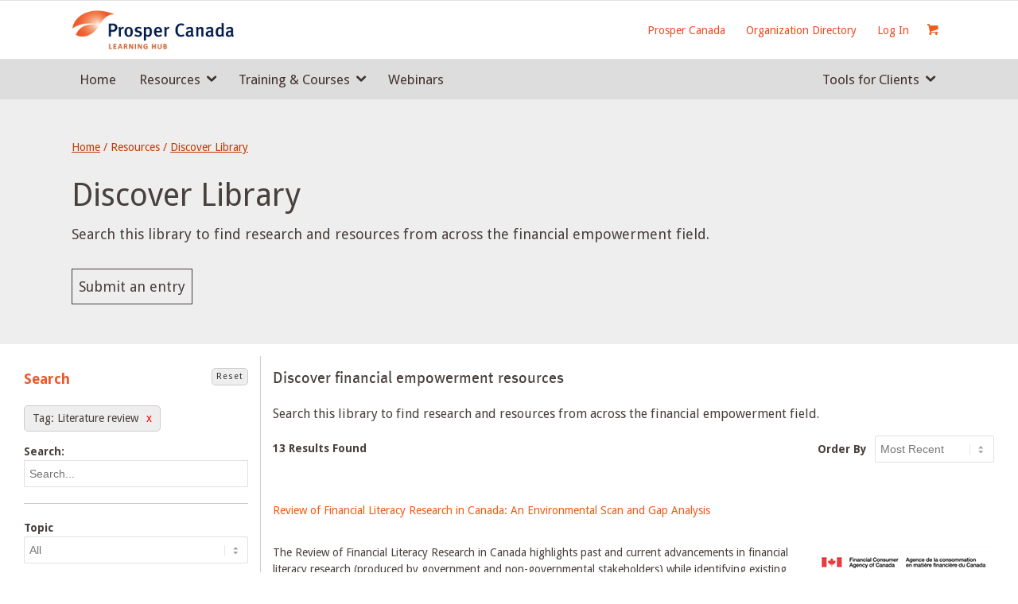

--- FILE ---
content_type: text/html; charset=UTF-8
request_url: https://learninghub.prospercanada.org/searchwp/?knowledge-tag=1622
body_size: 30226
content:
<!DOCTYPE html>
<html lang="en-CA" class="html_stretched responsive av-preloader-disabled av-default-lightbox  html_header_top html_logo_left html_main_nav_header html_menu_right html_custom html_header_sticky_disabled html_header_shrinking_disabled html_mobile_menu_tablet html_header_searchicon_disabled html_content_align_center html_header_unstick_top_disabled html_header_stretch_disabled html_av-overlay-side html_av-overlay-side-classic html_av-submenu-noclone html_entry_id_1667 html_cart_at_menu av-cookies-no-cookie-consent av-no-preview html_text_menu_active ">
<head>
<meta charset="UTF-8" />
<meta name="robots" content="index, follow" />


<!-- mobile setting -->
<meta name="viewport" content="width=device-width, initial-scale=1, maximum-scale=1">

<!-- Scripts/CSS and wp_head hook -->
<title>SearchWP &#8211; Prosper Canada Learning Hub</title>
<meta name='robots' content='max-image-preview:large' />
	<style>img:is([sizes="auto" i], [sizes^="auto," i]) { contain-intrinsic-size: 3000px 1500px }</style>
	<link rel="alternate" type="application/rss+xml" title="Prosper Canada Learning Hub &raquo; Feed" href="https://learninghub.prospercanada.org/feed/" />

<!-- google webfont font replacement -->

			<script type='text/javascript'>

				(function() {

					/*	check if webfonts are disabled by user setting via cookie - or user must opt in.	*/
					var html = document.getElementsByTagName('html')[0];
					var cookie_check = html.className.indexOf('av-cookies-needs-opt-in') >= 0 || html.className.indexOf('av-cookies-can-opt-out') >= 0;
					var allow_continue = true;
					var silent_accept_cookie = html.className.indexOf('av-cookies-user-silent-accept') >= 0;

					if( cookie_check && ! silent_accept_cookie )
					{
						if( ! document.cookie.match(/aviaCookieConsent/) || html.className.indexOf('av-cookies-session-refused') >= 0 )
						{
							allow_continue = false;
						}
						else
						{
							if( ! document.cookie.match(/aviaPrivacyRefuseCookiesHideBar/) )
							{
								allow_continue = false;
							}
							else if( ! document.cookie.match(/aviaPrivacyEssentialCookiesEnabled/) )
							{
								allow_continue = false;
							}
							else if( document.cookie.match(/aviaPrivacyGoogleWebfontsDisabled/) )
							{
								allow_continue = false;
							}
						}
					}

					if( allow_continue )
					{
						var f = document.createElement('link');

						f.type 	= 'text/css';
						f.rel 	= 'stylesheet';
						f.href 	= 'https://fonts.googleapis.com/css?family=Droid+Sans%7COpen+Sans:400,600&display=auto';
						f.id 	= 'avia-google-webfont';

						document.getElementsByTagName('head')[0].appendChild(f);
					}
				})();

			</script>
			<script type="text/javascript">
/* <![CDATA[ */
window._wpemojiSettings = {"baseUrl":"https:\/\/s.w.org\/images\/core\/emoji\/16.0.1\/72x72\/","ext":".png","svgUrl":"https:\/\/s.w.org\/images\/core\/emoji\/16.0.1\/svg\/","svgExt":".svg","source":{"concatemoji":"https:\/\/learninghub.prospercanada.org\/wp-includes\/js\/wp-emoji-release.min.js?ver=6.8.3"}};
/*! This file is auto-generated */
!function(s,n){var o,i,e;function c(e){try{var t={supportTests:e,timestamp:(new Date).valueOf()};sessionStorage.setItem(o,JSON.stringify(t))}catch(e){}}function p(e,t,n){e.clearRect(0,0,e.canvas.width,e.canvas.height),e.fillText(t,0,0);var t=new Uint32Array(e.getImageData(0,0,e.canvas.width,e.canvas.height).data),a=(e.clearRect(0,0,e.canvas.width,e.canvas.height),e.fillText(n,0,0),new Uint32Array(e.getImageData(0,0,e.canvas.width,e.canvas.height).data));return t.every(function(e,t){return e===a[t]})}function u(e,t){e.clearRect(0,0,e.canvas.width,e.canvas.height),e.fillText(t,0,0);for(var n=e.getImageData(16,16,1,1),a=0;a<n.data.length;a++)if(0!==n.data[a])return!1;return!0}function f(e,t,n,a){switch(t){case"flag":return n(e,"\ud83c\udff3\ufe0f\u200d\u26a7\ufe0f","\ud83c\udff3\ufe0f\u200b\u26a7\ufe0f")?!1:!n(e,"\ud83c\udde8\ud83c\uddf6","\ud83c\udde8\u200b\ud83c\uddf6")&&!n(e,"\ud83c\udff4\udb40\udc67\udb40\udc62\udb40\udc65\udb40\udc6e\udb40\udc67\udb40\udc7f","\ud83c\udff4\u200b\udb40\udc67\u200b\udb40\udc62\u200b\udb40\udc65\u200b\udb40\udc6e\u200b\udb40\udc67\u200b\udb40\udc7f");case"emoji":return!a(e,"\ud83e\udedf")}return!1}function g(e,t,n,a){var r="undefined"!=typeof WorkerGlobalScope&&self instanceof WorkerGlobalScope?new OffscreenCanvas(300,150):s.createElement("canvas"),o=r.getContext("2d",{willReadFrequently:!0}),i=(o.textBaseline="top",o.font="600 32px Arial",{});return e.forEach(function(e){i[e]=t(o,e,n,a)}),i}function t(e){var t=s.createElement("script");t.src=e,t.defer=!0,s.head.appendChild(t)}"undefined"!=typeof Promise&&(o="wpEmojiSettingsSupports",i=["flag","emoji"],n.supports={everything:!0,everythingExceptFlag:!0},e=new Promise(function(e){s.addEventListener("DOMContentLoaded",e,{once:!0})}),new Promise(function(t){var n=function(){try{var e=JSON.parse(sessionStorage.getItem(o));if("object"==typeof e&&"number"==typeof e.timestamp&&(new Date).valueOf()<e.timestamp+604800&&"object"==typeof e.supportTests)return e.supportTests}catch(e){}return null}();if(!n){if("undefined"!=typeof Worker&&"undefined"!=typeof OffscreenCanvas&&"undefined"!=typeof URL&&URL.createObjectURL&&"undefined"!=typeof Blob)try{var e="postMessage("+g.toString()+"("+[JSON.stringify(i),f.toString(),p.toString(),u.toString()].join(",")+"));",a=new Blob([e],{type:"text/javascript"}),r=new Worker(URL.createObjectURL(a),{name:"wpTestEmojiSupports"});return void(r.onmessage=function(e){c(n=e.data),r.terminate(),t(n)})}catch(e){}c(n=g(i,f,p,u))}t(n)}).then(function(e){for(var t in e)n.supports[t]=e[t],n.supports.everything=n.supports.everything&&n.supports[t],"flag"!==t&&(n.supports.everythingExceptFlag=n.supports.everythingExceptFlag&&n.supports[t]);n.supports.everythingExceptFlag=n.supports.everythingExceptFlag&&!n.supports.flag,n.DOMReady=!1,n.readyCallback=function(){n.DOMReady=!0}}).then(function(){return e}).then(function(){var e;n.supports.everything||(n.readyCallback(),(e=n.source||{}).concatemoji?t(e.concatemoji):e.wpemoji&&e.twemoji&&(t(e.twemoji),t(e.wpemoji)))}))}((window,document),window._wpemojiSettings);
/* ]]> */
</script>
<link rel='stylesheet' id='avia-grid-css' href='https://learninghub.prospercanada.org/wp-content/themes/enfold/css/grid.css?ver=5.6.9' type='text/css' media='all' />
<link rel='stylesheet' id='avia-base-css' href='https://learninghub.prospercanada.org/wp-content/themes/enfold/css/base.css?ver=5.6.9' type='text/css' media='all' />
<link rel='stylesheet' id='avia-layout-css' href='https://learninghub.prospercanada.org/wp-content/themes/enfold/css/layout.css?ver=5.6.9' type='text/css' media='all' />
<link rel='stylesheet' id='avia-module-audioplayer-css' href='https://learninghub.prospercanada.org/wp-content/themes/enfold/config-templatebuilder/avia-shortcodes/audio-player/audio-player.css?ver=5.6.9' type='text/css' media='all' />
<link rel='stylesheet' id='avia-module-blog-css' href='https://learninghub.prospercanada.org/wp-content/themes/enfold/config-templatebuilder/avia-shortcodes/blog/blog.css?ver=5.6.9' type='text/css' media='all' />
<link rel='stylesheet' id='avia-module-postslider-css' href='https://learninghub.prospercanada.org/wp-content/themes/enfold/config-templatebuilder/avia-shortcodes/postslider/postslider.css?ver=5.6.9' type='text/css' media='all' />
<link rel='stylesheet' id='avia-module-button-css' href='https://learninghub.prospercanada.org/wp-content/themes/enfold/config-templatebuilder/avia-shortcodes/buttons/buttons.css?ver=5.6.9' type='text/css' media='all' />
<link rel='stylesheet' id='avia-module-buttonrow-css' href='https://learninghub.prospercanada.org/wp-content/themes/enfold/config-templatebuilder/avia-shortcodes/buttonrow/buttonrow.css?ver=5.6.9' type='text/css' media='all' />
<link rel='stylesheet' id='avia-module-button-fullwidth-css' href='https://learninghub.prospercanada.org/wp-content/themes/enfold/config-templatebuilder/avia-shortcodes/buttons_fullwidth/buttons_fullwidth.css?ver=5.6.9' type='text/css' media='all' />
<link rel='stylesheet' id='avia-module-catalogue-css' href='https://learninghub.prospercanada.org/wp-content/themes/enfold/config-templatebuilder/avia-shortcodes/catalogue/catalogue.css?ver=5.6.9' type='text/css' media='all' />
<link rel='stylesheet' id='avia-module-comments-css' href='https://learninghub.prospercanada.org/wp-content/themes/enfold/config-templatebuilder/avia-shortcodes/comments/comments.css?ver=5.6.9' type='text/css' media='all' />
<link rel='stylesheet' id='avia-module-contact-css' href='https://learninghub.prospercanada.org/wp-content/themes/enfold/config-templatebuilder/avia-shortcodes/contact/contact.css?ver=5.6.9' type='text/css' media='all' />
<link rel='stylesheet' id='avia-module-slideshow-css' href='https://learninghub.prospercanada.org/wp-content/themes/enfold/config-templatebuilder/avia-shortcodes/slideshow/slideshow.css?ver=5.6.9' type='text/css' media='all' />
<link rel='stylesheet' id='avia-module-slideshow-contentpartner-css' href='https://learninghub.prospercanada.org/wp-content/themes/enfold/config-templatebuilder/avia-shortcodes/contentslider/contentslider.css?ver=5.6.9' type='text/css' media='all' />
<link rel='stylesheet' id='avia-module-countdown-css' href='https://learninghub.prospercanada.org/wp-content/themes/enfold/config-templatebuilder/avia-shortcodes/countdown/countdown.css?ver=5.6.9' type='text/css' media='all' />
<link rel='stylesheet' id='avia-module-gallery-css' href='https://learninghub.prospercanada.org/wp-content/themes/enfold/config-templatebuilder/avia-shortcodes/gallery/gallery.css?ver=5.6.9' type='text/css' media='all' />
<link rel='stylesheet' id='avia-module-gallery-hor-css' href='https://learninghub.prospercanada.org/wp-content/themes/enfold/config-templatebuilder/avia-shortcodes/gallery_horizontal/gallery_horizontal.css?ver=5.6.9' type='text/css' media='all' />
<link rel='stylesheet' id='avia-module-maps-css' href='https://learninghub.prospercanada.org/wp-content/themes/enfold/config-templatebuilder/avia-shortcodes/google_maps/google_maps.css?ver=5.6.9' type='text/css' media='all' />
<link rel='stylesheet' id='avia-module-gridrow-css' href='https://learninghub.prospercanada.org/wp-content/themes/enfold/config-templatebuilder/avia-shortcodes/grid_row/grid_row.css?ver=5.6.9' type='text/css' media='all' />
<link rel='stylesheet' id='avia-module-heading-css' href='https://learninghub.prospercanada.org/wp-content/themes/enfold/config-templatebuilder/avia-shortcodes/heading/heading.css?ver=5.6.9' type='text/css' media='all' />
<link rel='stylesheet' id='avia-module-rotator-css' href='https://learninghub.prospercanada.org/wp-content/themes/enfold/config-templatebuilder/avia-shortcodes/headline_rotator/headline_rotator.css?ver=5.6.9' type='text/css' media='all' />
<link rel='stylesheet' id='avia-module-hr-css' href='https://learninghub.prospercanada.org/wp-content/themes/enfold/config-templatebuilder/avia-shortcodes/hr/hr.css?ver=5.6.9' type='text/css' media='all' />
<link rel='stylesheet' id='avia-module-icon-css' href='https://learninghub.prospercanada.org/wp-content/themes/enfold/config-templatebuilder/avia-shortcodes/icon/icon.css?ver=5.6.9' type='text/css' media='all' />
<link rel='stylesheet' id='avia-module-icon-circles-css' href='https://learninghub.prospercanada.org/wp-content/themes/enfold/config-templatebuilder/avia-shortcodes/icon_circles/icon_circles.css?ver=5.6.9' type='text/css' media='all' />
<link rel='stylesheet' id='avia-module-iconbox-css' href='https://learninghub.prospercanada.org/wp-content/themes/enfold/config-templatebuilder/avia-shortcodes/iconbox/iconbox.css?ver=5.6.9' type='text/css' media='all' />
<link rel='stylesheet' id='avia-module-icongrid-css' href='https://learninghub.prospercanada.org/wp-content/themes/enfold/config-templatebuilder/avia-shortcodes/icongrid/icongrid.css?ver=5.6.9' type='text/css' media='all' />
<link rel='stylesheet' id='avia-module-iconlist-css' href='https://learninghub.prospercanada.org/wp-content/themes/enfold/config-templatebuilder/avia-shortcodes/iconlist/iconlist.css?ver=5.6.9' type='text/css' media='all' />
<link rel='stylesheet' id='avia-module-image-css' href='https://learninghub.prospercanada.org/wp-content/themes/enfold/config-templatebuilder/avia-shortcodes/image/image.css?ver=5.6.9' type='text/css' media='all' />
<link rel='stylesheet' id='avia-module-image-diff-css' href='https://learninghub.prospercanada.org/wp-content/themes/enfold/config-templatebuilder/avia-shortcodes/image_diff/image_diff.css?ver=5.6.9' type='text/css' media='all' />
<link rel='stylesheet' id='avia-module-hotspot-css' href='https://learninghub.prospercanada.org/wp-content/themes/enfold/config-templatebuilder/avia-shortcodes/image_hotspots/image_hotspots.css?ver=5.6.9' type='text/css' media='all' />
<link rel='stylesheet' id='avia-module-sc-lottie-animation-css' href='https://learninghub.prospercanada.org/wp-content/themes/enfold/config-templatebuilder/avia-shortcodes/lottie_animation/lottie_animation.css?ver=5.6.9' type='text/css' media='all' />
<link rel='stylesheet' id='avia-module-magazine-css' href='https://learninghub.prospercanada.org/wp-content/themes/enfold/config-templatebuilder/avia-shortcodes/magazine/magazine.css?ver=5.6.9' type='text/css' media='all' />
<link rel='stylesheet' id='avia-module-masonry-css' href='https://learninghub.prospercanada.org/wp-content/themes/enfold/config-templatebuilder/avia-shortcodes/masonry_entries/masonry_entries.css?ver=5.6.9' type='text/css' media='all' />
<link rel='stylesheet' id='avia-siteloader-css' href='https://learninghub.prospercanada.org/wp-content/themes/enfold/css/avia-snippet-site-preloader.css?ver=5.6.9' type='text/css' media='all' />
<link rel='stylesheet' id='avia-module-menu-css' href='https://learninghub.prospercanada.org/wp-content/themes/enfold/config-templatebuilder/avia-shortcodes/menu/menu.css?ver=5.6.9' type='text/css' media='all' />
<link rel='stylesheet' id='avia-module-notification-css' href='https://learninghub.prospercanada.org/wp-content/themes/enfold/config-templatebuilder/avia-shortcodes/notification/notification.css?ver=5.6.9' type='text/css' media='all' />
<link rel='stylesheet' id='avia-module-numbers-css' href='https://learninghub.prospercanada.org/wp-content/themes/enfold/config-templatebuilder/avia-shortcodes/numbers/numbers.css?ver=5.6.9' type='text/css' media='all' />
<link rel='stylesheet' id='avia-module-portfolio-css' href='https://learninghub.prospercanada.org/wp-content/themes/enfold/config-templatebuilder/avia-shortcodes/portfolio/portfolio.css?ver=5.6.9' type='text/css' media='all' />
<link rel='stylesheet' id='avia-module-post-metadata-css' href='https://learninghub.prospercanada.org/wp-content/themes/enfold/config-templatebuilder/avia-shortcodes/post_metadata/post_metadata.css?ver=5.6.9' type='text/css' media='all' />
<link rel='stylesheet' id='avia-module-progress-bar-css' href='https://learninghub.prospercanada.org/wp-content/themes/enfold/config-templatebuilder/avia-shortcodes/progressbar/progressbar.css?ver=5.6.9' type='text/css' media='all' />
<link rel='stylesheet' id='avia-module-promobox-css' href='https://learninghub.prospercanada.org/wp-content/themes/enfold/config-templatebuilder/avia-shortcodes/promobox/promobox.css?ver=5.6.9' type='text/css' media='all' />
<link rel='stylesheet' id='avia-sc-search-css' href='https://learninghub.prospercanada.org/wp-content/themes/enfold/config-templatebuilder/avia-shortcodes/search/search.css?ver=5.6.9' type='text/css' media='all' />
<link rel='stylesheet' id='avia-module-slideshow-accordion-css' href='https://learninghub.prospercanada.org/wp-content/themes/enfold/config-templatebuilder/avia-shortcodes/slideshow_accordion/slideshow_accordion.css?ver=5.6.9' type='text/css' media='all' />
<link rel='stylesheet' id='avia-module-slideshow-feature-image-css' href='https://learninghub.prospercanada.org/wp-content/themes/enfold/config-templatebuilder/avia-shortcodes/slideshow_feature_image/slideshow_feature_image.css?ver=5.6.9' type='text/css' media='all' />
<link rel='stylesheet' id='avia-module-slideshow-fullsize-css' href='https://learninghub.prospercanada.org/wp-content/themes/enfold/config-templatebuilder/avia-shortcodes/slideshow_fullsize/slideshow_fullsize.css?ver=5.6.9' type='text/css' media='all' />
<link rel='stylesheet' id='avia-module-slideshow-fullscreen-css' href='https://learninghub.prospercanada.org/wp-content/themes/enfold/config-templatebuilder/avia-shortcodes/slideshow_fullscreen/slideshow_fullscreen.css?ver=5.6.9' type='text/css' media='all' />
<link rel='stylesheet' id='avia-module-slideshow-ls-css' href='https://learninghub.prospercanada.org/wp-content/themes/enfold/config-templatebuilder/avia-shortcodes/slideshow_layerslider/slideshow_layerslider.css?ver=5.6.9' type='text/css' media='all' />
<link rel='stylesheet' id='avia-module-social-css' href='https://learninghub.prospercanada.org/wp-content/themes/enfold/config-templatebuilder/avia-shortcodes/social_share/social_share.css?ver=5.6.9' type='text/css' media='all' />
<link rel='stylesheet' id='avia-module-tabsection-css' href='https://learninghub.prospercanada.org/wp-content/themes/enfold/config-templatebuilder/avia-shortcodes/tab_section/tab_section.css?ver=5.6.9' type='text/css' media='all' />
<link rel='stylesheet' id='avia-module-table-css' href='https://learninghub.prospercanada.org/wp-content/themes/enfold/config-templatebuilder/avia-shortcodes/table/table.css?ver=5.6.9' type='text/css' media='all' />
<link rel='stylesheet' id='avia-module-tabs-css' href='https://learninghub.prospercanada.org/wp-content/themes/enfold/config-templatebuilder/avia-shortcodes/tabs/tabs.css?ver=5.6.9' type='text/css' media='all' />
<link rel='stylesheet' id='avia-module-team-css' href='https://learninghub.prospercanada.org/wp-content/themes/enfold/config-templatebuilder/avia-shortcodes/team/team.css?ver=5.6.9' type='text/css' media='all' />
<link rel='stylesheet' id='avia-module-testimonials-css' href='https://learninghub.prospercanada.org/wp-content/themes/enfold/config-templatebuilder/avia-shortcodes/testimonials/testimonials.css?ver=5.6.9' type='text/css' media='all' />
<link rel='stylesheet' id='avia-module-timeline-css' href='https://learninghub.prospercanada.org/wp-content/themes/enfold/config-templatebuilder/avia-shortcodes/timeline/timeline.css?ver=5.6.9' type='text/css' media='all' />
<link rel='stylesheet' id='avia-module-toggles-css' href='https://learninghub.prospercanada.org/wp-content/themes/enfold/config-templatebuilder/avia-shortcodes/toggles/toggles.css?ver=5.6.9' type='text/css' media='all' />
<link rel='stylesheet' id='avia-module-video-css' href='https://learninghub.prospercanada.org/wp-content/themes/enfold/config-templatebuilder/avia-shortcodes/video/video.css?ver=5.6.9' type='text/css' media='all' />
<link rel='stylesheet' id='avia-scs-css' href='https://learninghub.prospercanada.org/wp-content/themes/enfold/css/shortcodes.css?ver=5.6.9' type='text/css' media='all' />
<link rel='stylesheet' id='avia-woocommerce-css-css' href='https://learninghub.prospercanada.org/wp-content/themes/enfold/config-woocommerce/woocommerce-mod.css?ver=5.6.9' type='text/css' media='all' />
<style id='wp-emoji-styles-inline-css' type='text/css'>

	img.wp-smiley, img.emoji {
		display: inline !important;
		border: none !important;
		box-shadow: none !important;
		height: 1em !important;
		width: 1em !important;
		margin: 0 0.07em !important;
		vertical-align: -0.1em !important;
		background: none !important;
		padding: 0 !important;
	}
</style>
<link rel='stylesheet' id='wp-block-library-css' href='https://learninghub.prospercanada.org/wp-includes/css/dist/block-library/style.min.css?ver=6.8.3' type='text/css' media='all' />
<style id='global-styles-inline-css' type='text/css'>
:root{--wp--preset--aspect-ratio--square: 1;--wp--preset--aspect-ratio--4-3: 4/3;--wp--preset--aspect-ratio--3-4: 3/4;--wp--preset--aspect-ratio--3-2: 3/2;--wp--preset--aspect-ratio--2-3: 2/3;--wp--preset--aspect-ratio--16-9: 16/9;--wp--preset--aspect-ratio--9-16: 9/16;--wp--preset--color--black: #000000;--wp--preset--color--cyan-bluish-gray: #abb8c3;--wp--preset--color--white: #ffffff;--wp--preset--color--pale-pink: #f78da7;--wp--preset--color--vivid-red: #cf2e2e;--wp--preset--color--luminous-vivid-orange: #ff6900;--wp--preset--color--luminous-vivid-amber: #fcb900;--wp--preset--color--light-green-cyan: #7bdcb5;--wp--preset--color--vivid-green-cyan: #00d084;--wp--preset--color--pale-cyan-blue: #8ed1fc;--wp--preset--color--vivid-cyan-blue: #0693e3;--wp--preset--color--vivid-purple: #9b51e0;--wp--preset--color--metallic-red: #b02b2c;--wp--preset--color--maximum-yellow-red: #edae44;--wp--preset--color--yellow-sun: #eeee22;--wp--preset--color--palm-leaf: #83a846;--wp--preset--color--aero: #7bb0e7;--wp--preset--color--old-lavender: #745f7e;--wp--preset--color--steel-teal: #5f8789;--wp--preset--color--raspberry-pink: #d65799;--wp--preset--color--medium-turquoise: #4ecac2;--wp--preset--gradient--vivid-cyan-blue-to-vivid-purple: linear-gradient(135deg,rgba(6,147,227,1) 0%,rgb(155,81,224) 100%);--wp--preset--gradient--light-green-cyan-to-vivid-green-cyan: linear-gradient(135deg,rgb(122,220,180) 0%,rgb(0,208,130) 100%);--wp--preset--gradient--luminous-vivid-amber-to-luminous-vivid-orange: linear-gradient(135deg,rgba(252,185,0,1) 0%,rgba(255,105,0,1) 100%);--wp--preset--gradient--luminous-vivid-orange-to-vivid-red: linear-gradient(135deg,rgba(255,105,0,1) 0%,rgb(207,46,46) 100%);--wp--preset--gradient--very-light-gray-to-cyan-bluish-gray: linear-gradient(135deg,rgb(238,238,238) 0%,rgb(169,184,195) 100%);--wp--preset--gradient--cool-to-warm-spectrum: linear-gradient(135deg,rgb(74,234,220) 0%,rgb(151,120,209) 20%,rgb(207,42,186) 40%,rgb(238,44,130) 60%,rgb(251,105,98) 80%,rgb(254,248,76) 100%);--wp--preset--gradient--blush-light-purple: linear-gradient(135deg,rgb(255,206,236) 0%,rgb(152,150,240) 100%);--wp--preset--gradient--blush-bordeaux: linear-gradient(135deg,rgb(254,205,165) 0%,rgb(254,45,45) 50%,rgb(107,0,62) 100%);--wp--preset--gradient--luminous-dusk: linear-gradient(135deg,rgb(255,203,112) 0%,rgb(199,81,192) 50%,rgb(65,88,208) 100%);--wp--preset--gradient--pale-ocean: linear-gradient(135deg,rgb(255,245,203) 0%,rgb(182,227,212) 50%,rgb(51,167,181) 100%);--wp--preset--gradient--electric-grass: linear-gradient(135deg,rgb(202,248,128) 0%,rgb(113,206,126) 100%);--wp--preset--gradient--midnight: linear-gradient(135deg,rgb(2,3,129) 0%,rgb(40,116,252) 100%);--wp--preset--font-size--small: 1rem;--wp--preset--font-size--medium: 1.125rem;--wp--preset--font-size--large: 1.75rem;--wp--preset--font-size--x-large: clamp(1.75rem, 3vw, 2.25rem);--wp--preset--spacing--20: 0.44rem;--wp--preset--spacing--30: 0.67rem;--wp--preset--spacing--40: 1rem;--wp--preset--spacing--50: 1.5rem;--wp--preset--spacing--60: 2.25rem;--wp--preset--spacing--70: 3.38rem;--wp--preset--spacing--80: 5.06rem;--wp--preset--shadow--natural: 6px 6px 9px rgba(0, 0, 0, 0.2);--wp--preset--shadow--deep: 12px 12px 50px rgba(0, 0, 0, 0.4);--wp--preset--shadow--sharp: 6px 6px 0px rgba(0, 0, 0, 0.2);--wp--preset--shadow--outlined: 6px 6px 0px -3px rgba(255, 255, 255, 1), 6px 6px rgba(0, 0, 0, 1);--wp--preset--shadow--crisp: 6px 6px 0px rgba(0, 0, 0, 1);}:root { --wp--style--global--content-size: 800px;--wp--style--global--wide-size: 1130px; }:where(body) { margin: 0; }.wp-site-blocks > .alignleft { float: left; margin-right: 2em; }.wp-site-blocks > .alignright { float: right; margin-left: 2em; }.wp-site-blocks > .aligncenter { justify-content: center; margin-left: auto; margin-right: auto; }:where(.is-layout-flex){gap: 0.5em;}:where(.is-layout-grid){gap: 0.5em;}.is-layout-flow > .alignleft{float: left;margin-inline-start: 0;margin-inline-end: 2em;}.is-layout-flow > .alignright{float: right;margin-inline-start: 2em;margin-inline-end: 0;}.is-layout-flow > .aligncenter{margin-left: auto !important;margin-right: auto !important;}.is-layout-constrained > .alignleft{float: left;margin-inline-start: 0;margin-inline-end: 2em;}.is-layout-constrained > .alignright{float: right;margin-inline-start: 2em;margin-inline-end: 0;}.is-layout-constrained > .aligncenter{margin-left: auto !important;margin-right: auto !important;}.is-layout-constrained > :where(:not(.alignleft):not(.alignright):not(.alignfull)){max-width: var(--wp--style--global--content-size);margin-left: auto !important;margin-right: auto !important;}.is-layout-constrained > .alignwide{max-width: var(--wp--style--global--wide-size);}body .is-layout-flex{display: flex;}.is-layout-flex{flex-wrap: wrap;align-items: center;}.is-layout-flex > :is(*, div){margin: 0;}body .is-layout-grid{display: grid;}.is-layout-grid > :is(*, div){margin: 0;}body{padding-top: 0px;padding-right: 0px;padding-bottom: 0px;padding-left: 0px;}a:where(:not(.wp-element-button)){text-decoration: underline;}:root :where(.wp-element-button, .wp-block-button__link){background-color: #32373c;border-width: 0;color: #fff;font-family: inherit;font-size: inherit;line-height: inherit;padding: calc(0.667em + 2px) calc(1.333em + 2px);text-decoration: none;}.has-black-color{color: var(--wp--preset--color--black) !important;}.has-cyan-bluish-gray-color{color: var(--wp--preset--color--cyan-bluish-gray) !important;}.has-white-color{color: var(--wp--preset--color--white) !important;}.has-pale-pink-color{color: var(--wp--preset--color--pale-pink) !important;}.has-vivid-red-color{color: var(--wp--preset--color--vivid-red) !important;}.has-luminous-vivid-orange-color{color: var(--wp--preset--color--luminous-vivid-orange) !important;}.has-luminous-vivid-amber-color{color: var(--wp--preset--color--luminous-vivid-amber) !important;}.has-light-green-cyan-color{color: var(--wp--preset--color--light-green-cyan) !important;}.has-vivid-green-cyan-color{color: var(--wp--preset--color--vivid-green-cyan) !important;}.has-pale-cyan-blue-color{color: var(--wp--preset--color--pale-cyan-blue) !important;}.has-vivid-cyan-blue-color{color: var(--wp--preset--color--vivid-cyan-blue) !important;}.has-vivid-purple-color{color: var(--wp--preset--color--vivid-purple) !important;}.has-metallic-red-color{color: var(--wp--preset--color--metallic-red) !important;}.has-maximum-yellow-red-color{color: var(--wp--preset--color--maximum-yellow-red) !important;}.has-yellow-sun-color{color: var(--wp--preset--color--yellow-sun) !important;}.has-palm-leaf-color{color: var(--wp--preset--color--palm-leaf) !important;}.has-aero-color{color: var(--wp--preset--color--aero) !important;}.has-old-lavender-color{color: var(--wp--preset--color--old-lavender) !important;}.has-steel-teal-color{color: var(--wp--preset--color--steel-teal) !important;}.has-raspberry-pink-color{color: var(--wp--preset--color--raspberry-pink) !important;}.has-medium-turquoise-color{color: var(--wp--preset--color--medium-turquoise) !important;}.has-black-background-color{background-color: var(--wp--preset--color--black) !important;}.has-cyan-bluish-gray-background-color{background-color: var(--wp--preset--color--cyan-bluish-gray) !important;}.has-white-background-color{background-color: var(--wp--preset--color--white) !important;}.has-pale-pink-background-color{background-color: var(--wp--preset--color--pale-pink) !important;}.has-vivid-red-background-color{background-color: var(--wp--preset--color--vivid-red) !important;}.has-luminous-vivid-orange-background-color{background-color: var(--wp--preset--color--luminous-vivid-orange) !important;}.has-luminous-vivid-amber-background-color{background-color: var(--wp--preset--color--luminous-vivid-amber) !important;}.has-light-green-cyan-background-color{background-color: var(--wp--preset--color--light-green-cyan) !important;}.has-vivid-green-cyan-background-color{background-color: var(--wp--preset--color--vivid-green-cyan) !important;}.has-pale-cyan-blue-background-color{background-color: var(--wp--preset--color--pale-cyan-blue) !important;}.has-vivid-cyan-blue-background-color{background-color: var(--wp--preset--color--vivid-cyan-blue) !important;}.has-vivid-purple-background-color{background-color: var(--wp--preset--color--vivid-purple) !important;}.has-metallic-red-background-color{background-color: var(--wp--preset--color--metallic-red) !important;}.has-maximum-yellow-red-background-color{background-color: var(--wp--preset--color--maximum-yellow-red) !important;}.has-yellow-sun-background-color{background-color: var(--wp--preset--color--yellow-sun) !important;}.has-palm-leaf-background-color{background-color: var(--wp--preset--color--palm-leaf) !important;}.has-aero-background-color{background-color: var(--wp--preset--color--aero) !important;}.has-old-lavender-background-color{background-color: var(--wp--preset--color--old-lavender) !important;}.has-steel-teal-background-color{background-color: var(--wp--preset--color--steel-teal) !important;}.has-raspberry-pink-background-color{background-color: var(--wp--preset--color--raspberry-pink) !important;}.has-medium-turquoise-background-color{background-color: var(--wp--preset--color--medium-turquoise) !important;}.has-black-border-color{border-color: var(--wp--preset--color--black) !important;}.has-cyan-bluish-gray-border-color{border-color: var(--wp--preset--color--cyan-bluish-gray) !important;}.has-white-border-color{border-color: var(--wp--preset--color--white) !important;}.has-pale-pink-border-color{border-color: var(--wp--preset--color--pale-pink) !important;}.has-vivid-red-border-color{border-color: var(--wp--preset--color--vivid-red) !important;}.has-luminous-vivid-orange-border-color{border-color: var(--wp--preset--color--luminous-vivid-orange) !important;}.has-luminous-vivid-amber-border-color{border-color: var(--wp--preset--color--luminous-vivid-amber) !important;}.has-light-green-cyan-border-color{border-color: var(--wp--preset--color--light-green-cyan) !important;}.has-vivid-green-cyan-border-color{border-color: var(--wp--preset--color--vivid-green-cyan) !important;}.has-pale-cyan-blue-border-color{border-color: var(--wp--preset--color--pale-cyan-blue) !important;}.has-vivid-cyan-blue-border-color{border-color: var(--wp--preset--color--vivid-cyan-blue) !important;}.has-vivid-purple-border-color{border-color: var(--wp--preset--color--vivid-purple) !important;}.has-metallic-red-border-color{border-color: var(--wp--preset--color--metallic-red) !important;}.has-maximum-yellow-red-border-color{border-color: var(--wp--preset--color--maximum-yellow-red) !important;}.has-yellow-sun-border-color{border-color: var(--wp--preset--color--yellow-sun) !important;}.has-palm-leaf-border-color{border-color: var(--wp--preset--color--palm-leaf) !important;}.has-aero-border-color{border-color: var(--wp--preset--color--aero) !important;}.has-old-lavender-border-color{border-color: var(--wp--preset--color--old-lavender) !important;}.has-steel-teal-border-color{border-color: var(--wp--preset--color--steel-teal) !important;}.has-raspberry-pink-border-color{border-color: var(--wp--preset--color--raspberry-pink) !important;}.has-medium-turquoise-border-color{border-color: var(--wp--preset--color--medium-turquoise) !important;}.has-vivid-cyan-blue-to-vivid-purple-gradient-background{background: var(--wp--preset--gradient--vivid-cyan-blue-to-vivid-purple) !important;}.has-light-green-cyan-to-vivid-green-cyan-gradient-background{background: var(--wp--preset--gradient--light-green-cyan-to-vivid-green-cyan) !important;}.has-luminous-vivid-amber-to-luminous-vivid-orange-gradient-background{background: var(--wp--preset--gradient--luminous-vivid-amber-to-luminous-vivid-orange) !important;}.has-luminous-vivid-orange-to-vivid-red-gradient-background{background: var(--wp--preset--gradient--luminous-vivid-orange-to-vivid-red) !important;}.has-very-light-gray-to-cyan-bluish-gray-gradient-background{background: var(--wp--preset--gradient--very-light-gray-to-cyan-bluish-gray) !important;}.has-cool-to-warm-spectrum-gradient-background{background: var(--wp--preset--gradient--cool-to-warm-spectrum) !important;}.has-blush-light-purple-gradient-background{background: var(--wp--preset--gradient--blush-light-purple) !important;}.has-blush-bordeaux-gradient-background{background: var(--wp--preset--gradient--blush-bordeaux) !important;}.has-luminous-dusk-gradient-background{background: var(--wp--preset--gradient--luminous-dusk) !important;}.has-pale-ocean-gradient-background{background: var(--wp--preset--gradient--pale-ocean) !important;}.has-electric-grass-gradient-background{background: var(--wp--preset--gradient--electric-grass) !important;}.has-midnight-gradient-background{background: var(--wp--preset--gradient--midnight) !important;}.has-small-font-size{font-size: var(--wp--preset--font-size--small) !important;}.has-medium-font-size{font-size: var(--wp--preset--font-size--medium) !important;}.has-large-font-size{font-size: var(--wp--preset--font-size--large) !important;}.has-x-large-font-size{font-size: var(--wp--preset--font-size--x-large) !important;}
:where(.wp-block-post-template.is-layout-flex){gap: 1.25em;}:where(.wp-block-post-template.is-layout-grid){gap: 1.25em;}
:where(.wp-block-columns.is-layout-flex){gap: 2em;}:where(.wp-block-columns.is-layout-grid){gap: 2em;}
:root :where(.wp-block-pullquote){font-size: 1.5em;line-height: 1.6;}
</style>
<link rel='stylesheet' id='dashicons-css' href='https://learninghub.prospercanada.org/wp-includes/css/dashicons.min.css?ver=6.8.3' type='text/css' media='all' />
<link rel='stylesheet' id='admin-bar-css' href='https://learninghub.prospercanada.org/wp-includes/css/admin-bar.min.css?ver=6.8.3' type='text/css' media='all' />
<style id='admin-bar-inline-css' type='text/css'>

    /* Hide CanvasJS credits for P404 charts specifically */
    #p404RedirectChart .canvasjs-chart-credit {
        display: none !important;
    }
    
    #p404RedirectChart canvas {
        border-radius: 6px;
    }

    .p404-redirect-adminbar-weekly-title {
        font-weight: bold;
        font-size: 14px;
        color: #fff;
        margin-bottom: 6px;
    }

    #wpadminbar #wp-admin-bar-p404_free_top_button .ab-icon:before {
        content: "\f103";
        color: #dc3545;
        top: 3px;
    }
    
    #wp-admin-bar-p404_free_top_button .ab-item {
        min-width: 80px !important;
        padding: 0px !important;
    }
    
    /* Ensure proper positioning and z-index for P404 dropdown */
    .p404-redirect-adminbar-dropdown-wrap { 
        min-width: 0; 
        padding: 0;
        position: static !important;
    }
    
    #wpadminbar #wp-admin-bar-p404_free_top_button_dropdown {
        position: static !important;
    }
    
    #wpadminbar #wp-admin-bar-p404_free_top_button_dropdown .ab-item {
        padding: 0 !important;
        margin: 0 !important;
    }
    
    .p404-redirect-dropdown-container {
        min-width: 340px;
        padding: 18px 18px 12px 18px;
        background: #23282d !important;
        color: #fff;
        border-radius: 12px;
        box-shadow: 0 8px 32px rgba(0,0,0,0.25);
        margin-top: 10px;
        position: relative !important;
        z-index: 999999 !important;
        display: block !important;
        border: 1px solid #444;
    }
    
    /* Ensure P404 dropdown appears on hover */
    #wpadminbar #wp-admin-bar-p404_free_top_button .p404-redirect-dropdown-container { 
        display: none !important;
    }
    
    #wpadminbar #wp-admin-bar-p404_free_top_button:hover .p404-redirect-dropdown-container { 
        display: block !important;
    }
    
    #wpadminbar #wp-admin-bar-p404_free_top_button:hover #wp-admin-bar-p404_free_top_button_dropdown .p404-redirect-dropdown-container {
        display: block !important;
    }
    
    .p404-redirect-card {
        background: #2c3338;
        border-radius: 8px;
        padding: 18px 18px 12px 18px;
        box-shadow: 0 2px 8px rgba(0,0,0,0.07);
        display: flex;
        flex-direction: column;
        align-items: flex-start;
        border: 1px solid #444;
    }
    
    .p404-redirect-btn {
        display: inline-block;
        background: #dc3545;
        color: #fff !important;
        font-weight: bold;
        padding: 5px 22px;
        border-radius: 8px;
        text-decoration: none;
        font-size: 17px;
        transition: background 0.2s, box-shadow 0.2s;
        margin-top: 8px;
        box-shadow: 0 2px 8px rgba(220,53,69,0.15);
        text-align: center;
        line-height: 1.6;
    }
    
    .p404-redirect-btn:hover {
        background: #c82333;
        color: #fff !important;
        box-shadow: 0 4px 16px rgba(220,53,69,0.25);
    }
    
    /* Prevent conflicts with other admin bar dropdowns */
    #wpadminbar .ab-top-menu > li:hover > .ab-item,
    #wpadminbar .ab-top-menu > li.hover > .ab-item {
        z-index: auto;
    }
    
    #wpadminbar #wp-admin-bar-p404_free_top_button:hover > .ab-item {
        z-index: 999998 !important;
    }
    
</style>
<style id='woocommerce-inline-inline-css' type='text/css'>
.woocommerce form .form-row .required { visibility: visible; }
</style>
<link rel='stylesheet' id='wc-gateway-ppec-frontend-css' href='https://learninghub.prospercanada.org/wp-content/plugins/woocommerce-gateway-paypal-express-checkout/assets/css/wc-gateway-ppec-frontend.css?ver=2.1.3' type='text/css' media='all' />
<link rel='stylesheet' id='custom-css-css' href='https://learninghub.prospercanada.org/wp-content/themes/enfold-child/custom.css?ver=1692845512' type='text/css' media='all' />
<link rel='stylesheet' id='avia-fold-unfold-css' href='https://learninghub.prospercanada.org/wp-content/themes/enfold/css/avia-snippet-fold-unfold.css?ver=5.6.9' type='text/css' media='all' />
<link rel='stylesheet' id='avia-popup-css-css' href='https://learninghub.prospercanada.org/wp-content/themes/enfold/js/aviapopup/magnific-popup.min.css?ver=5.6.9' type='text/css' media='screen' />
<link rel='stylesheet' id='avia-lightbox-css' href='https://learninghub.prospercanada.org/wp-content/themes/enfold/css/avia-snippet-lightbox.css?ver=5.6.9' type='text/css' media='screen' />
<link rel='stylesheet' id='avia-widget-css-css' href='https://learninghub.prospercanada.org/wp-content/themes/enfold/css/avia-snippet-widget.css?ver=5.6.9' type='text/css' media='screen' />
<link rel='stylesheet' id='avia-dynamic-css' href='https://learninghub.prospercanada.org/wp-content/uploads/dynamic_avia/enfold_child.css?ver=679bf76b6271d' type='text/css' media='all' />
<link rel='stylesheet' id='avia-custom-css' href='https://learninghub.prospercanada.org/wp-content/themes/enfold/css/custom.css?ver=5.6.9' type='text/css' media='all' />
<link rel='stylesheet' id='avia-style-css' href='https://learninghub.prospercanada.org/wp-content/themes/enfold-child/style.css?ver=5.6.9' type='text/css' media='all' />
<link rel='stylesheet' id='searchwp-live-search-css' href='https://learninghub.prospercanada.org/wp-content/plugins/searchwp-live-ajax-search/assets/styles/style.min.css?ver=1.8.7' type='text/css' media='all' />
<style id='searchwp-live-search-inline-css' type='text/css'>
.searchwp-live-search-result .searchwp-live-search-result--title a {
  font-size: 16px;
}
.searchwp-live-search-result .searchwp-live-search-result--price {
  font-size: 14px;
}
.searchwp-live-search-result .searchwp-live-search-result--add-to-cart .button {
  font-size: 14px;
}

</style>
<link rel='stylesheet' id='searchwp-forms-css' href='https://learninghub.prospercanada.org/wp-content/plugins/searchwp/assets/css/frontend/search-forms.min.css?ver=4.5.6' type='text/css' media='all' />
<link rel='stylesheet' id='wpb-css' href='https://learninghub.prospercanada.org/wp-content/plugins/wp-bookmarks/css/wpb-bookmarks.css?ver=6.8.3' type='text/css' media='all' />
<link rel='stylesheet' id='wpb-fontawesome-css' href='https://learninghub.prospercanada.org/wp-content/plugins/wp-bookmarks/css/font-awesome.min.css?ver=6.8.3' type='text/css' media='all' />
<link rel='stylesheet' id='wpb_iconfont-css' href='https://learninghub.prospercanada.org/wp-content/plugins/wp-bookmarks/css/wpb-iconfont.css?ver=6.8.3' type='text/css' media='all' />
<link rel='stylesheet' id='wpb_list-css' href='https://learninghub.prospercanada.org/wp-content/plugins/wp-bookmarks/css/wpb-collections.css?ver=6.8.3' type='text/css' media='all' />
<link rel='stylesheet' id='wpb_chosen-css' href='https://learninghub.prospercanada.org/wp-content/plugins/wp-bookmarks/css/wpb-chosen.css?ver=6.8.3' type='text/css' media='all' />
<script type="text/javascript" src="https://learninghub.prospercanada.org/wp-includes/js/jquery/jquery.min.js?ver=3.7.1" id="jquery-core-js"></script>
<script type="text/javascript" src="https://learninghub.prospercanada.org/wp-includes/js/jquery/jquery-migrate.min.js?ver=3.4.1" id="jquery-migrate-js"></script>
<script type="text/javascript" src="https://learninghub.prospercanada.org/wp-content/plugins/woocommerce/assets/js/js-cookie/js.cookie.min.js?ver=2.1.4-wc.10.4.3" id="wc-js-cookie-js" defer="defer" data-wp-strategy="defer"></script>
<script type="text/javascript" id="wc-cart-fragments-js-extra">
/* <![CDATA[ */
var wc_cart_fragments_params = {"ajax_url":"\/wp-admin\/admin-ajax.php","wc_ajax_url":"\/?wc-ajax=%%endpoint%%","cart_hash_key":"wc_cart_hash_035f123b0c343dc935e958399a52a5ad","fragment_name":"wc_fragments_035f123b0c343dc935e958399a52a5ad","request_timeout":"5000"};
/* ]]> */
</script>
<script type="text/javascript" src="https://learninghub.prospercanada.org/wp-content/plugins/woocommerce/assets/js/frontend/cart-fragments.min.js?ver=10.4.3" id="wc-cart-fragments-js" defer="defer" data-wp-strategy="defer"></script>
<script type="text/javascript" src="https://learninghub.prospercanada.org/wp-content/plugins/woocommerce/assets/js/jquery-blockui/jquery.blockUI.min.js?ver=2.7.0-wc.10.4.3" id="wc-jquery-blockui-js" defer="defer" data-wp-strategy="defer"></script>
<script type="text/javascript" id="wc-add-to-cart-js-extra">
/* <![CDATA[ */
var wc_add_to_cart_params = {"ajax_url":"\/wp-admin\/admin-ajax.php","wc_ajax_url":"\/?wc-ajax=%%endpoint%%","i18n_view_cart":"View cart","cart_url":"https:\/\/learninghub.prospercanada.org\/cart\/","is_cart":"","cart_redirect_after_add":"no"};
/* ]]> */
</script>
<script type="text/javascript" src="https://learninghub.prospercanada.org/wp-content/plugins/woocommerce/assets/js/frontend/add-to-cart.min.js?ver=10.4.3" id="wc-add-to-cart-js" defer="defer" data-wp-strategy="defer"></script>
<script type="text/javascript" id="woocommerce-js-extra">
/* <![CDATA[ */
var woocommerce_params = {"ajax_url":"\/wp-admin\/admin-ajax.php","wc_ajax_url":"\/?wc-ajax=%%endpoint%%","i18n_password_show":"Show password","i18n_password_hide":"Hide password"};
/* ]]> */
</script>
<script type="text/javascript" src="https://learninghub.prospercanada.org/wp-content/plugins/woocommerce/assets/js/frontend/woocommerce.min.js?ver=10.4.3" id="woocommerce-js" defer="defer" data-wp-strategy="defer"></script>
<script type="text/javascript" src="https://learninghub.prospercanada.org/wp-content/themes/enfold/js/avia-js.js?ver=5.6.9" id="avia-js-js"></script>
<script type="text/javascript" src="https://learninghub.prospercanada.org/wp-content/themes/enfold/js/avia-compat.js?ver=5.6.9" id="avia-compat-js"></script>
<script type="text/javascript" src="https://learninghub.prospercanada.org/wp-content/plugins/wp-bookmarks/scripts/wpb-chosen.js?ver=6.8.3" id="wpb_chosen-js"></script>
<script type="text/javascript" src="https://learninghub.prospercanada.org/wp-content/plugins/wp-bookmarks/scripts/wp_sharebutton.js?ver=6.8.3" id="wps-js"></script>
<script type="text/javascript" src="https://learninghub.prospercanada.org/wp-content/plugins/wp-bookmarks/scripts/wpb-bookmarks.js?ver=6.8.3" id="wpb-js"></script>
<script type="text/javascript" src="https://learninghub.prospercanada.org/wp-content/plugins/wp-bookmarks/scripts/isotope.pkgd.min.js?ver=6.8.3" id="wpb_isotope-js"></script>
<link rel="https://api.w.org/" href="https://learninghub.prospercanada.org/wp-json/" /><link rel="alternate" title="JSON" type="application/json" href="https://learninghub.prospercanada.org/wp-json/wp/v2/pages/1667" /><link rel="EditURI" type="application/rsd+xml" title="RSD" href="https://learninghub.prospercanada.org/xmlrpc.php?rsd" />
<meta name="generator" content="WordPress 6.8.3" />
<meta name="generator" content="WooCommerce 10.4.3" />
<link rel="canonical" href="https://learninghub.prospercanada.org/searchwp/" />
<link rel='shortlink' href='https://learninghub.prospercanada.org/?p=1667' />
<link rel="alternate" title="oEmbed (JSON)" type="application/json+oembed" href="https://learninghub.prospercanada.org/wp-json/oembed/1.0/embed?url=https%3A%2F%2Flearninghub.prospercanada.org%2Fsearchwp%2F" />
<link rel="alternate" title="oEmbed (XML)" type="text/xml+oembed" href="https://learninghub.prospercanada.org/wp-json/oembed/1.0/embed?url=https%3A%2F%2Flearninghub.prospercanada.org%2Fsearchwp%2F&#038;format=xml" />
<script type="text/javascript">
(function(url){
	if(/(?:Chrome\/26\.0\.1410\.63 Safari\/537\.31|WordfenceTestMonBot)/.test(navigator.userAgent)){ return; }
	var addEvent = function(evt, handler) {
		if (window.addEventListener) {
			document.addEventListener(evt, handler, false);
		} else if (window.attachEvent) {
			document.attachEvent('on' + evt, handler);
		}
	};
	var removeEvent = function(evt, handler) {
		if (window.removeEventListener) {
			document.removeEventListener(evt, handler, false);
		} else if (window.detachEvent) {
			document.detachEvent('on' + evt, handler);
		}
	};
	var evts = 'contextmenu dblclick drag dragend dragenter dragleave dragover dragstart drop keydown keypress keyup mousedown mousemove mouseout mouseover mouseup mousewheel scroll'.split(' ');
	var logHuman = function() {
		if (window.wfLogHumanRan) { return; }
		window.wfLogHumanRan = true;
		var wfscr = document.createElement('script');
		wfscr.type = 'text/javascript';
		wfscr.async = true;
		wfscr.src = url + '&r=' + Math.random();
		(document.getElementsByTagName('head')[0]||document.getElementsByTagName('body')[0]).appendChild(wfscr);
		for (var i = 0; i < evts.length; i++) {
			removeEvent(evts[i], logHuman);
		}
	};
	for (var i = 0; i < evts.length; i++) {
		addEvent(evts[i], logHuman);
	}
})('//learninghub.prospercanada.org/?wordfence_lh=1&hid=7B02407B3E377E50678F0CEF35A700F5');
</script>		<script type="text/javascript">
		var wpb_ajax_url = 'https://learninghub.prospercanada.org/wp-admin/admin-ajax.php';
		</script>
	<!-- Analytics by WP Statistics - https://wp-statistics.com -->
<link rel="profile" href="https://gmpg.org/xfn/11" />
<link rel="alternate" type="application/rss+xml" title="Prosper Canada Learning Hub RSS2 Feed" href="https://learninghub.prospercanada.org/feed/" />
<link rel="pingback" href="https://learninghub.prospercanada.org/xmlrpc.php" />

<style type='text/css' media='screen'>
 #top #header_main > .container, #top #header_main > .container .main_menu  .av-main-nav > li > a, #top #header_main #menu-item-shop .cart_dropdown_link{ height:75px; line-height: 75px; }
 .html_top_nav_header .av-logo-container{ height:75px;  }
 .html_header_top.html_header_sticky #top #wrap_all #main{ padding-top:75px; } 
</style>
<!--[if lt IE 9]><script src="https://learninghub.prospercanada.org/wp-content/themes/enfold/js/html5shiv.js"></script><![endif]-->
<link rel="icon" href="https://learninghub.prospercanada.org/wp-content/uploads/2017/10/favicon.ico" type="image/x-icon">
	<noscript><style>.woocommerce-product-gallery{ opacity: 1 !important; }</style></noscript>
	<style type="text/css">
		@font-face {font-family: 'entypo-fontello'; font-weight: normal; font-style: normal; font-display: auto;
		src: url('https://learninghub.prospercanada.org/wp-content/themes/enfold/config-templatebuilder/avia-template-builder/assets/fonts/entypo-fontello.woff2') format('woff2'),
		url('https://learninghub.prospercanada.org/wp-content/themes/enfold/config-templatebuilder/avia-template-builder/assets/fonts/entypo-fontello.woff') format('woff'),
		url('https://learninghub.prospercanada.org/wp-content/themes/enfold/config-templatebuilder/avia-template-builder/assets/fonts/entypo-fontello.ttf') format('truetype'),
		url('https://learninghub.prospercanada.org/wp-content/themes/enfold/config-templatebuilder/avia-template-builder/assets/fonts/entypo-fontello.svg#entypo-fontello') format('svg'),
		url('https://learninghub.prospercanada.org/wp-content/themes/enfold/config-templatebuilder/avia-template-builder/assets/fonts/entypo-fontello.eot'),
		url('https://learninghub.prospercanada.org/wp-content/themes/enfold/config-templatebuilder/avia-template-builder/assets/fonts/entypo-fontello.eot?#iefix') format('embedded-opentype');
		} #top .avia-font-entypo-fontello, body .avia-font-entypo-fontello, html body [data-av_iconfont='entypo-fontello']:before{ font-family: 'entypo-fontello'; }
		</style>

<!--
Debugging Info for Theme support: 

Theme: Enfold
Version: 5.6.9
Installed: enfold
AviaFramework Version: 5.6
AviaBuilder Version: 5.3
aviaElementManager Version: 1.0.1
- - - - - - - - - - -
ChildTheme: Enfold Child
ChildTheme Version: 1.0
ChildTheme Installed: enfold

- - - - - - - - - - -
ML:2048-PU:48-PLA:41
WP:6.8.3
Compress: CSS:disabled - JS:disabled
Updates: enabled - token has changed and not verified
PLAu:39
-->

<!-- Google Tag Manager -->
<script>(function(w,d,s,l,i){w[l]=w[l]||[];w[l].push({'gtm.start':
new Date().getTime(),event:'gtm.js'});var f=d.getElementsByTagName(s)[0],
j=d.createElement(s),dl=l!='dataLayer'?'&l='+l:'';j.async=true;j.src=
'https://www.googletagmanager.com/gtm.js?id='+i+dl;f.parentNode.insertBefore(j,f);
})(window,document,'script','dataLayer','GTM-K5GHLBS');</script>
<!-- End Google Tag Manager -->

</head>




<body id="top" class="wp-singular page-template page-template-template-search page-template-template-search-php page page-id-1667 wp-theme-enfold wp-child-theme-enfold-child stretched droid_sans open_sans  theme-enfold woocommerce-no-js avia-responsive-images-support avia-woocommerce-30" itemscope="itemscope" itemtype="https://schema.org/WebPage" >

	<div id="test-popup" class="white-popup mfp-hide">
		<div id="extra-user-info-popup">
			<div class="title">Additional Information</div>
			<div class="desc">Please fill-in the following information before you start your courses:</div>
			<span class="row"><span class="lbl">First Name: </span><input type="text" value="" id="user_firstname" name="user_firstname" class="text_field" /></span>
			<span class="row"><span class="lbl">Last Name: </span><input type="text" value="" id="user_lastname" name="user_lastname" class="text_field" /></span>
			<span class="row"><span class="lbl">Organization/Agency your work for: (Please put N/A if you are not working for anyone) </span><input type="text" value="" id="user_organization" name="user_organization" class="text_field" /></span>
			<span class="row"><span class="lbl">City and province: </span><input type="text" value="" id="user_city" name="user_city" class="text_field" /></span>
			<span class="row">
				<span class="lbl">Which of the following financial empowerment services does your organization provide? (Check any that apply): </span>
								<span class="checkbox-row"><label><input type="checkbox" name="user_services" value="1" />Financial literacy education</label></span>
								<span class="checkbox-row"><label><input type="checkbox" name="user_services" value="2" />One-on-one financial coaching, counselling, or problem-solving</label></span>
								<span class="checkbox-row"><label><input type="checkbox" name="user_services" value="3" />Tax filing support</label></span>
								<span class="checkbox-row"><label><input type="checkbox" name="user_services" value="4" />Support accessing RESPs</label></span>
								<span class="checkbox-row"><label><input type="checkbox" name="user_services" value="5" />Credit or debt management</label></span>
								<span class="checkbox-row"><label><input type="checkbox" name="user_services" value="6" onchange="showHideOthers(this);" />Other</label></span>
			</span>
			<span id="other-row" class="row"style="display: none;"><span class="lbl">Please specify: </span><input type="text" value="" id="user_others" name="user_others" class="text_field" /></span>
			<span class="row button-row">
				<span onclick="savePopup();" class="btn">Save</span>
			</span>
		</div>
	</div>
	<a href="#test-popup" class="open-popup-link mfp-hide">Show inline popup</a>
	
	<!-- Google Tag Manager (noscript) -->
	<noscript><iframe src="https://www.googletagmanager.com/ns.html?id=GTM-K5GHLBS"
	height="0" width="0" style="display:none;visibility:hidden"></iframe></noscript>
	<!-- End Google Tag Manager (noscript) -->

	
	<div id='wrap_all'>

	
<header id='header' class='all_colors header_color light_bg_color  av_header_top av_logo_left av_main_nav_header av_menu_right av_custom av_header_sticky_disabled av_header_shrinking_disabled av_header_stretch_disabled av_mobile_menu_tablet av_header_searchicon_disabled av_header_unstick_top_disabled av_bottom_nav_disabled  av_header_border_disabled'  role="banner" itemscope="itemscope" itemtype="https://schema.org/WPHeader" >
<link rel="stylesheet" href="https://learninghub.prospercanada.org/wp-content/themes/enfold-child/font/metafont.css">
		<div  id='header_main' class='container_wrap container_wrap_logo'>
	
        <div class='container av-logo-container'><div class='inner-container'><span class='logo avia-standard-logo'><a href='https://learninghub.prospercanada.org/' class='' aria-label='Prosper_Canada_Hub_weblogo' title='Prosper_Canada_Hub_weblogo'><img src="https://learninghub.prospercanada.org/wp-content/uploads/2018/01/Prosper_Canada_Hub_weblogo.png" srcset="https://learninghub.prospercanada.org/wp-content/uploads/2018/01/Prosper_Canada_Hub_weblogo.png 280w, https://learninghub.prospercanada.org/wp-content/uploads/2018/01/Prosper_Canada_Hub_weblogo-168x60.png 168w, https://learninghub.prospercanada.org/wp-content/uploads/2018/01/Prosper_Canada_Hub_weblogo-252x90.png 252w" sizes="(max-width: 280px) 100vw, 280px" height="100" width="300" alt='Prosper Canada Learning Hub' title='Prosper_Canada_Hub_weblogo' /></a></span><span class="custom-header-item hidden-menu-item">Browse<div class="library-mega-menu"><div class="topic-column column column-1"><span class="list"><div class="topic-row"><a href="https://learninghub.prospercanada.org/searchwp/?knowledge-topic=1322"><span class="topic-name">Asset building and saving</span></a></div><div class="topic-row"><a href="https://learninghub.prospercanada.org/searchwp/?knowledge-topic=1376"><span class="topic-name">Best practices</span></a></div><div class="topic-row"><a href="https://learninghub.prospercanada.org/searchwp/?knowledge-topic=1836"><span class="topic-name">Collective impact</span></a></div><div class="topic-row"><a href="https://learninghub.prospercanada.org/searchwp/?knowledge-topic=1408"><span class="topic-name">Consumer protection</span></a></div><div class="topic-row"><a href="https://learninghub.prospercanada.org/searchwp/?knowledge-topic=1452"><span class="topic-name">Credit &amp; Debt</span></a></div><div class="topic-row"><a href="https://learninghub.prospercanada.org/searchwp/?knowledge-topic=1371"><span class="topic-name">Curriculum &amp; Training</span></a></div><div class="topic-row"><a href="https://learninghub.prospercanada.org/searchwp/?knowledge-topic=4201"><span class="topic-name">Economic Abuse</span></a></div><div class="topic-row"><a href="https://learninghub.prospercanada.org/searchwp/?knowledge-topic=1550"><span class="topic-name">Financial behaviour/decisions</span></a></div><div class="topic-row"><a href="https://learninghub.prospercanada.org/searchwp/?knowledge-topic=1387"><span class="topic-name">Financial coaching &amp; counselling</span></a></div></span></div><div class="toolkit-column column column-2"><span class="list"><div class="topic-row"><a href="https://learninghub.prospercanada.org/searchwp/?knowledge-topic=1445"><span class="topic-name">Financial inclusion</span></a></div><div class="topic-row"><a href="https://learninghub.prospercanada.org/searchwp/?knowledge-topic=1359"><span class="topic-name">Financial literacy</span></a></div><div class="topic-row"><a href="https://learninghub.prospercanada.org/searchwp/?knowledge-topic=1306"><span class="topic-name">Financial well-being</span></a></div><div class="topic-row"><a href="https://learninghub.prospercanada.org/searchwp/?knowledge-topic=2012"><span class="topic-name">Health</span></a></div><div class="topic-row"><a href="https://learninghub.prospercanada.org/searchwp/?knowledge-topic=1481"><span class="topic-name">Housing and homelessness</span></a></div><div class="topic-row"><a href="https://learninghub.prospercanada.org/searchwp/?knowledge-topic=3076"><span class="topic-name">Lived experience</span></a></div><div class="topic-row"><a href="https://learninghub.prospercanada.org/searchwp/?knowledge-topic=1382"><span class="topic-name">Poverty issues</span></a></div><div class="topic-row"><a href="https://learninghub.prospercanada.org/searchwp/?knowledge-topic=3634"><span class="topic-name">Racial equity</span></a></div><div class="topic-row"><a href="https://learninghub.prospercanada.org/searchwp/?knowledge-topic=1360"><span class="topic-name">Research and evaluation</span></a></div><div class="topic-row"><a href="https://learninghub.prospercanada.org/searchwp/?knowledge-topic=1556"><span class="topic-name">Service system integration</span></a></div><div class="topic-row"><a href="https://learninghub.prospercanada.org/searchwp/?knowledge-topic=1307"><span class="topic-name">Tax filing and benefits</span></a></div></span></div></div></span><span class="search-div"><span class="search-div-wrapper"><input type="text" id="search-field" name="search-field" class="search-field" value="" placeholder="Enter the search text here" /><span class="search-icon" onclick="do_search();"> </span></span></span><span class="mobile-search-div"><input type="text" id="search-field-mobile" name="search-field-mobile" class="search-field-mobile" value="" placeholder="Enter the search text here" /></span><script type="text/javascript">function do_search(){window.location="https://learninghub.prospercanada.org/searchwp/?search-key=" + jQuery("#search-field").val();}jQuery(document).on("keypress", "#search-field", function(e){if (e.keyCode == 13){do_search();}});</script><nav class='main_menu' data-selectname='Select a page'  role="navigation" itemscope="itemscope" itemtype="https://schema.org/SiteNavigationElement" ><div class="avia-menu av-main-nav-wrap"><ul id="avia-menu" class="menu av-main-nav"><li role="menuitem" id="menu-item-8358" class="menu-item menu-item-type-custom menu-item-object-custom menu-item-top-level menu-item-top-level-1"><a target="_blank" href="http://prospercanada.org/" itemprop="url" tabindex="0" rel="noopener"><span class="avia-bullet"></span><span class="avia-menu-text">Prosper Canada</span><span class="avia-menu-fx"><span class="avia-arrow-wrap"><span class="avia-arrow"></span></span></span></a></li>
<li role="menuitem" id="menu-item-56552" class="menu-item menu-item-type-post_type menu-item-object-page menu-item-top-level menu-item-top-level-2"><a href="https://learninghub.prospercanada.org/directory/" itemprop="url" tabindex="0"><span class="avia-bullet"></span><span class="avia-menu-text">Organization Directory</span><span class="avia-menu-fx"><span class="avia-arrow-wrap"><span class="avia-arrow"></span></span></span></a></li>
<li role="menuitem" id="menu-item-3029" class="hidden-menu-item menu-item menu-item-type-post_type menu-item-object-page menu-item-top-level menu-item-top-level-3"><a href="https://learninghub.prospercanada.org/toolkits/" itemprop="url" tabindex="0"><span class="avia-bullet"></span><span class="avia-menu-text">Toolkit</span><span class="avia-menu-fx"><span class="avia-arrow-wrap"><span class="avia-arrow"></span></span></span></a></li>
<li role="menuitem" id="menu-item-3028" class="hidden-menu-item menu-item menu-item-type-post_type menu-item-object-page menu-item-top-level menu-item-top-level-4"><a href="https://learninghub.prospercanada.org/topics/" itemprop="url" tabindex="0"><span class="avia-bullet"></span><span class="avia-menu-text">Topics</span><span class="avia-menu-fx"><span class="avia-arrow-wrap"><span class="avia-arrow"></span></span></span></a></li>
<li role="menuitem" id="menu-item-17558" class="hidden-menu-item menu-item menu-item-type-post_type menu-item-object-page menu-item-top-level menu-item-top-level-5"><a href="https://learninghub.prospercanada.org/woo-store/" itemprop="url" tabindex="0"><span class="avia-bullet"></span><span class="avia-menu-text">Woo Store</span><span class="avia-menu-fx"><span class="avia-arrow-wrap"><span class="avia-arrow"></span></span></span></a></li>
<li role="menuitem" id="menu-item-2574" class="hidden-menu-item menu-item menu-item-type-post_type menu-item-object-page menu-item-top-level menu-item-top-level-6"><a href="https://learninghub.prospercanada.org/faq/" itemprop="url" tabindex="0"><span class="avia-bullet"></span><span class="avia-menu-text">FAQ</span><span class="avia-menu-fx"><span class="avia-arrow-wrap"><span class="avia-arrow"></span></span></span></a></li>
<li role="menuitem" id="menu-item-2492" class="nmr-logged-out menu-item menu-item-type-post_type menu-item-object-page menu-item-top-level menu-item-top-level-7"><a href="https://learninghub.prospercanada.org/member-login/" itemprop="url" tabindex="0"><span class="avia-bullet"></span><span class="avia-menu-text">Log In</span><span class="avia-menu-fx"><span class="avia-arrow-wrap"><span class="avia-arrow"></span></span></span></a></li>
<li class="av-burger-menu-main menu-item-avia-special av-small-burger-icon" role="menuitem">
	        			<a href="#" aria-label="Menu" aria-hidden="false">
							<span class="av-hamburger av-hamburger--spin av-js-hamburger">
								<span class="av-hamburger-box">
						          <span class="av-hamburger-inner"></span>
						          <strong>Menu</strong>
								</span>
							</span>
							<span class="avia_hidden_link_text">Menu</span>
						</a>
	        		   </li></ul></div><ul id="menu-item-shop" class = 'menu-item cart_dropdown ' data-success='was added to the cart'><li class="cart_dropdown_first"><a class='cart_dropdown_link' href='https://learninghub.prospercanada.org/cart/'><span aria-hidden='true' data-av_icon='' data-av_iconfont='entypo-fontello'></span><span class='av-cart-counter '>0</span><span class="avia_hidden_link_text">Shopping Cart</span></a><!--<span class='cart_subtotal'><span class="woocommerce-Price-amount amount"><bdi><span class="woocommerce-Price-currencySymbol">&#36;</span>0.00</bdi></span></span>--><div class="dropdown_widget dropdown_widget_cart"><div class="avia-arrow"></div><div class="widget_shopping_cart_content"></div></div></li></ul></nav></div> </div> <div id="category_menu" class="menu-category-menu-container"><div class="container"><ul id="2911" class="menu"><li id="menu-item-18000" class="menu-item menu-item-type-post_type menu-item-object-page menu-item-home"><a href="https://learninghub.prospercanada.org/"><span class="menu-text">Home</span></a></li>
<li id="menu-item-56533" class="menu-item menu-item-type-custom menu-item-object-custom current-menu-ancestor current-menu-parent menu-item-has-children"><a href="#"><span class="menu-text">Resources</span></a>
<ul class="sub-menu">
	<li id="menu-item-18001" class="menu-item menu-item-type-post_type menu-item-object-page"><a href="https://learninghub.prospercanada.org/toolkits/"><span class="menu-text">Toolkits</span><span class="sub">Helpful handouts, templates and guides</span></a></li>
	<li id="menu-item-18031" class="menu-item menu-item-type-post_type menu-item-object-page current-menu-item page_item page-item-1667 current_page_item"><a href="https://learninghub.prospercanada.org/searchwp/"><span class="menu-text">Discover Library</span><span class="sub">Use robust search tools to pinpoint resources, research, case studies, and more</span></a></li>
	<li id="menu-item-56535" class="menu-item menu-item-type-custom menu-item-object-custom"><a href="https://www.rdsp.com/calculator/" target="_blank" rel="noopener"><span class="menu-text">RDSP Calculator</span><img class="ext-icon" src="https://learninghub.prospercanada.org/wp-content/themes/enfold-child/images/icon-ext-link.png" /><span class="sub">Demonstrate the power of an RDSP</span></a></li>
	<li id="menu-item-56536" class="menu-item menu-item-type-custom menu-item-object-custom"><a href="https://bridge.benefitswayfinder.org" target="_blank" rel="noopener"><span class="menu-text">Bridge to Benefits</span><img class="ext-icon" src="https://learninghub.prospercanada.org/wp-content/themes/enfold-child/images/icon-ext-link.png" /><span class="sub">Learn how to best support your clients in accessing benefits</span></a></li>
	<li id="menu-item-56537" class="menu-item menu-item-type-custom menu-item-object-custom"><a href="https://benefitswayfinder.org/" target="_blank" rel="noopener"><span class="menu-text">Benefits Wayfinder</span><img class="ext-icon" src="https://learninghub.prospercanada.org/wp-content/themes/enfold-child/images/icon-ext-link.png" /><span class="sub">Investigate what benefits your client may be eligible for</span></a></li>
</ul>
</li>
<li id="menu-item-56538" class="menu-item menu-item-type-custom menu-item-object-custom menu-item-has-children"><a href="#"><span class="menu-text">Training &#038; Courses</span></a>
<ul class="sub-menu">
	<li id="menu-item-19934" class="menu-item menu-item-type-post_type menu-item-object-page"><a href="https://learninghub.prospercanada.org/courses/"><span class="menu-text">Online courses</span><span class="sub">Train new staff or refresh fundamentals</span></a></li>
	<li id="menu-item-56542" class="menu-item menu-item-type-post_type menu-item-object-page"><a href="https://learninghub.prospercanada.org/workshops-2/"><span class="menu-text">Workshops</span><span class="sub">Attend an interactive workshop on benefits</span></a></li>
	<li id="menu-item-56543" class="menu-item menu-item-type-post_type menu-item-object-page"><a href="https://learninghub.prospercanada.org/conferences/"><span class="menu-text">Conferences</span><span class="sub">Network with peers and stay up to date or watch a previously recorded conference</span></a></li>
</ul>
</li>
<li id="menu-item-56544" class="menu-item menu-item-type-post_type menu-item-object-page"><a href="https://learninghub.prospercanada.org/webinars-2/"><span class="menu-text">Webinars</span></a></li>
<li id="menu-item-56545" class="right-item menu-item menu-item-type-custom menu-item-object-custom menu-item-has-children"><a href="#"><span class="menu-text">Tools for Clients</span></a>
<ul class="sub-menu">
	<li id="menu-item-56546" class="menu-item menu-item-type-custom menu-item-object-custom"><a href="https://benefitswayfinder.org/" target="_blank" rel="noopener"><span class="menu-text">Benefits Wayfinder</span><img class="ext-icon" src="https://learninghub.prospercanada.org/wp-content/themes/enfold-child/images/icon-ext-link.png" /><span class="sub">Investigate what benefits your client may be eligible for</span></a></li>
	<li id="menu-item-56547" class="menu-item menu-item-type-custom menu-item-object-custom"><a href="https://yourtrove.org/" target="_blank" rel="noopener"><span class="menu-text">Trove</span><img class="ext-icon" src="https://learninghub.prospercanada.org/wp-content/themes/enfold-child/images/icon-ext-link.png" /><span class="sub">A hub for clients to to empower themselves</span></a></li>
	<li id="menu-item-56548" class="menu-item menu-item-type-custom menu-item-object-custom"><a href="https://yourtrove.org/courses/" target="_blank" rel="noopener"><span class="menu-text">Making the Most of Your Money</span><img class="ext-icon" src="https://learninghub.prospercanada.org/wp-content/themes/enfold-child/images/icon-ext-link.png" /><span class="sub">Course to help clients learn about managing money</span></a></li>
	<li id="menu-item-56549" class="menu-item menu-item-type-custom menu-item-object-custom"><a href="https://moneymanagement.prospercanada.org/" target="_blank" rel="noopener"><span class="menu-text">My Money in Canada</span><img class="ext-icon" src="https://learninghub.prospercanada.org/wp-content/themes/enfold-child/images/icon-ext-link.png" /><span class="sub">Beginner&#8217;s course to help clients learn about Canada&#8217;s financial system</span></a></li>
	<li id="menu-item-56550" class="menu-item menu-item-type-custom menu-item-object-custom"><a href="https://www.rdsp.com/calculator/" target="_blank" rel="noopener"><span class="menu-text">RDSP Calculator</span><img class="ext-icon" src="https://learninghub.prospercanada.org/wp-content/themes/enfold-child/images/icon-ext-link.png" /><span class="sub">Demonstrate the power of an RDSP</span></a></li>
	<li id="menu-item-56551" class="menu-item menu-item-type-post_type menu-item-object-page"><a href="https://learninghub.prospercanada.org/toolkits/"><span class="menu-text">Toolkits</span><span class="sub">Clients may also find some toolkits helpful with guides and templates on managing finances</span></a></li>
</ul>
</li>
<li id="menu-item-18002" class="hidden-menu-item menu-item menu-item-type-post_type menu-item-object-page"><a href="https://learninghub.prospercanada.org/events/"><span class="menu-text">Events</span></a></li>
<li id="menu-item-22751" class="hidden-menu-item menu-item menu-item-type-post_type menu-item-object-page"><a href="https://learninghub.prospercanada.org/directory/"><span class="menu-text">Directory</span></a></li>
<li id="menu-item-19925" class="storeObj hidden-menu-item menu-item menu-item-type-post_type menu-item-object-page"><a href="https://learninghub.prospercanada.org/booklet-store/"><span class="menu-text">Store</span></a></li>
</ul></div></div>


	<link rel="stylesheet" href="//code.jquery.com/ui/1.12.1/themes/base/jquery-ui.css">
	<link href='https://fonts.googleapis.com/css?family=Droid+Sans:400,700' rel='stylesheet' type='text/css'>

	<style>
		.auto-suggest-container, ul.ui-autocomplete{
			width:0px;
			max-height: 300px;
			overflow-y: scroll;
			background-color: #fff;
			border:1px solid #ccc;
			box-shadow: 3px 3px 15px 0px #ccc;
			display:block;
			position: fixed;
			z-index: 9999;
		}
		.auto-suggest-row, li.ui-menu-item{
			width:100%;
			cursor: pointer;
			border-bottom: 1px solid #ccc;
		}
		li.ui-menu-item .ui-menu-item-wrapper{
			padding:5px 10px;
		}
		.auto-suggest-row:hover, .ui-autocomplete .ui-menu-item .ui-state-active{
			background-color:#eee;
		}

	</style>
	<script src="https://code.jquery.com/ui/1.12.1/jquery-ui.js"></script>

	<script type="text/javascript">
			
		var isHSFocus = false;
		function headerSearchAutoComplete(){
			if (isHSFocus){
				return false;
			}
			var t = jQuery('#search-field').val();
			jQuery.ajax({
				url:"https://learninghub.prospercanada.org/wp-admin/admin-ajax.php",
				type:'POST',
				data:'action=search_key_autocomplete_ajax_call&s=' + encodeURIComponent(t.toLowerCase()),
				success:function(results){
					//console.log('auto suggest result: ' + results);
					if (results != ''){
						isHSFocus = false;
						
						var arr = JSON.parse(results);
						
						var jQueryUIArr = Array();
						for (var i = 0; i < arr.length; i++) {
							if (arr[i] != ''){
								jQueryUIArr[jQueryUIArr.length] = arr[i][0];
							}
						}
						
						jQuery('#search-field').autocomplete({
							'source':jQueryUIArr,
							'delay':0,
							'minLength': 1,
							'select':function(event, ui){
								event.preventDefault();
								jQuery('#search-field').val(ui.item.label);
								do_search();
							},
							'focus':function(event, ui){
								event.preventDefault();
								jQuery('#search-field').val(ui.item.label);
								isHSFocus = true;
							},
							'close':function(event, ui){
								isHSFocus = false;
							}
						});
						jQuery('#search-field').autocomplete( "search", jQuery('#search-field').val() );
						jQuery('.ui-autocomplete').css("width", jQuery('.search-field').width() + 15);
											
					}
				}
			});
		}

		
		//plugin
		jQuery.fn.topLink = function(settings) {
		  settings = jQuery.extend({
		    min: 1,
		    fadeSpeed: 200
		  }, settings);
		  return this.each(function() {
		    //listen for scroll
		    var el = jQuery(this);
		    el.hide(); //in case the user forgot
		    jQuery(window).scroll(function() {
		      if(jQuery(window).scrollTop() >= settings.min)
		      {
		        el.fadeIn(settings.fadeSpeed);
		      }
		      else
		      {
		        el.fadeOut(settings.fadeSpeed);
		      }
		    });
		  });
		};
		
		( function($) {
			$(document).ready(function() {
			  //set the link
			  $('#top-link').topLink({
				min: 400,
				fadeSpeed: 500
			  });
			  
			  $('#top-link').click(function(){
				  $("html, body").animate({ scrollTop: 0 }, "slow");
		  			return false;
			  });
			  
			});
		} ) ( jQuery );

			
	</script>

		<!-- end container_wrap-->
		</div>
		
		<div class='header_bg'></div>

<!-- end header -->
</header>
		
	<div id='main' class='all_colors' data-scroll-offset='0'>

	
	<div class="header-section full-row-block">
		<div class="header-section-container">
			<div class="breadcrumb-row full-row-block">
				<a href="https://learninghub.prospercanada.org">Home</a> / Resources / <a href="https://learninghub.prospercanada.org/searchwp">Discover Library</a>
			</div>
			<div class="header-title full-row-block">Discover Library</div>
			<div class="header-description full-row-block">
				Search this library to find research and resources from across the financial empowerment field.
			</div>
			<div class="header-button-row full-row-block">
				<a href="https://learninghub.prospercanada.org/resource-submission/" class="btn btn-secondary">Submit an entry</a>
			</div>
		</div>
	</div>

	<style>
		.full-row-block{
			display: block;
			clear: both;
			float: left;
			width: 100%;
		}
		.header-section{
			background-color: #eee;
			padding-top: 50px;
			padding-bottom: 50px;
		}
		.header-section-container{
			max-width: 1100px;
			margin-left: auto;
			margin-right: auto;
		}
		.breadcrumb-row{
			margin-bottom: 20px;
			font-family: 'Droid Sans' !important;
			font-style: normal !important;
			font-weight: 400 !important;
			font-size: 14px !important;
			line-height: 150% !important;
			color: #C33A00 !important;
		}
		.breadcrumb-row a{
			text-decoration: underline !important;
			font-family: 'Droid Sans' !important;
			font-style: normal !important;
			font-weight: 400 !important;
			font-size: 14px !important;
			line-height: 150% !important;
			color: #C33A00 !important;
		}
		.header-title{
			font-family: 'Droid Sans' !important;
			font-style: normal !important;
			font-weight: 400 !important;
			font-size: 40px !important;
			line-height: 150% !important;
			color: #48403D !important;
			margin-bottom: 5px;
		}
		.header-description{
			font-family: 'Droid Sans' !important;
			font-style: normal !important;
			font-weight: 400 !important;
			font-size: 18px !important;
			line-height: 150% !important;
			color: #48403D !important;
		}
		.header-description a{
			text-decoration: underline !important;
			color: #48403D !important;
			font-family: 'Droid Sans' !important;
			font-style: normal !important;
			font-weight: 400 !important;
			font-size: 18px !important;
			line-height: 150% !important;
			color: #48403D !important;
		}
		.header-button-row{
			margin-top: 30px;
		}
		.btn{
			display: inline-block;
			padding: 8px;
			margin-right: 16px;
			font-family: 'Droid Sans' !important;
			font-style: normal !important;
			font-weight: 400 !important;
			font-size: 18px !important;
			line-height: 150% !important;
			text-decoration: none !important;
		}
		.btn-main{
			color: #fff !important;
			background-color: #D23F00 !important;
		}
		.btn-secondary{
			color: #48403D !important;
			border: 1px solid #48403D !important;
		}
	</style>

	<div class="row result-title mobile">
		<h1>Discover financial empowerment resources</h1><div class="desc">Search this library to find research and resources from across the financial empowerment field.</div>
	</div>

	<div class="row">
		
		<div class="col search-control-column" style="display:none;">
			
			<div class="search-header-title">Search <span class="reset" id="reset" onclick="clearAllFilter();">Reset</span></div>
			
			<!-- Tagging -->
			<div class="search-tagging">
				<span class="tag" onclick="removeTag(1622);" id="tag-1622">Tag: Literature review</span>			</div>

			<!-- Searh Form: one keyword only -->
			<div class="search-form">
				<span class="filter-title">Search:</span>
				<!--<input type="search" class="search-field" placeholder="Search..." value="" name="search-key" id="search-key" onKeyUp="searchKeyAutoComplete();" />-->
				<input type="search" class="search-field" placeholder="Search..." value="" name="search-key" id="search-key" />
			</div>
			
			<div class="filter-block"><span class="filter-title">Topic</span><select id="search-topic" name="search-topic" onchange="addTopic();"><option value="-1">All</option><option value="1359">Financial literacy (6)</option><option value="1360">Research and evaluation (3)</option><option value="1306">Financial well-being (1)</option><option value="1322">Asset building and saving (1)</option><option value="1382">Poverty issues (1)</option><option value="1550">Financial behaviour/decisions (1)</option><option value="1836">Collective impact (1)</option><option value="2012">Health (1)</option></select><input type="hidden" class="search-topic-ids" name="search-topic-ids" id="search-topic-ids" value="" /></div><div class="filter-block"><span class="filter-title">Tag</span><ul id="knowledge-tag-filter-list" class="filter-ul"><li class="filter-li"><label><input type="checkbox" name="knowledge-tag" value="1622" checked onchange="doSearch();" />Literature review (13)</label></li><li class="filter-li"><label><input type="checkbox" name="knowledge-tag" value="1338" onchange="doSearch();" />Research (10)</label></li><li class="filter-li"><label><input type="checkbox" name="knowledge-tag" value="1362" onchange="doSearch();" />Financial literacy (7)</label></li><li class="filter-li"><label><input type="checkbox" name="knowledge-tag" value="1340" onchange="doSearch();" />United States (5)</label></li><li class="filter-li"><label><input type="checkbox" name="knowledge-tag" value="1347" onchange="doSearch();" />Canada (4)</label></li><li class="filter-li hide"><label><input type="checkbox" name="knowledge-tag" value="1316" onchange="doSearch();" />Program development (3)</label></li><li class="filter-li hide"><label><input type="checkbox" name="knowledge-tag" value="1318" onchange="doSearch();" />Youth (3)</label></li><li class="filter-li hide"><label><input type="checkbox" name="knowledge-tag" value="1337" onchange="doSearch();" />Outcomes (3)</label></li><li class="filter-li hide"><label><input type="checkbox" name="knowledge-tag" value="1357" onchange="doSearch();" />Survey (3)</label></li><li class="filter-li hide"><label><input type="checkbox" name="knowledge-tag" value="1361" onchange="doSearch();" />Financial education (3)</label></li><li class="filter-li hide"><label><input type="checkbox" name="knowledge-tag" value="1372" onchange="doSearch();" />Budgeting (3)</label></li><li class="filter-li hide"><label><input type="checkbox" name="knowledge-tag" value="1385" onchange="doSearch();" />Poverty (3)</label></li><li class="filter-li hide"><label><input type="checkbox" name="knowledge-tag" value="1412" onchange="doSearch();" />Policy (3)</label></li><li class="filter-li hide"><label><input type="checkbox" name="knowledge-tag" value="1684" onchange="doSearch();" />International (3)</label></li><li class="filter-li hide"><label><input type="checkbox" name="knowledge-tag" value="3324" onchange="doSearch();" />Financial well-being (3)</label></li><li class="filter-li hide"><label><input type="checkbox" name="knowledge-tag" value="1312" onchange="doSearch();" />Health (2)</label></li><li class="filter-li hide"><label><input type="checkbox" name="knowledge-tag" value="1324" onchange="doSearch();" />Children (2)</label></li><li class="filter-li hide"><label><input type="checkbox" name="knowledge-tag" value="1325" onchange="doSearch();" />Education (2)</label></li><li class="filter-li hide"><label><input type="checkbox" name="knowledge-tag" value="1334" onchange="doSearch();" />Debt (2)</label></li><li class="filter-li hide"><label><input type="checkbox" name="knowledge-tag" value="1341" onchange="doSearch();" />Policy recommendations (2)</label></li><li class="filter-li hide"><label><input type="checkbox" name="knowledge-tag" value="1348" onchange="doSearch();" />Low income (2)</label></li><li class="filter-li hide"><label><input type="checkbox" name="knowledge-tag" value="1353" onchange="doSearch();" />Evaluation (2)</label></li><li class="filter-li hide"><label><input type="checkbox" name="knowledge-tag" value="1410" onchange="doSearch();" />Consumer protection (2)</label></li><li class="filter-li hide"><label><input type="checkbox" name="knowledge-tag" value="1551" onchange="doSearch();" />Behavioral economics (2)</label></li><li class="filter-li hide"><label><input type="checkbox" name="knowledge-tag" value="1584" onchange="doSearch();" />Measurement (2)</label></li><li class="filter-li hide"><label><input type="checkbox" name="knowledge-tag" value="3309" onchange="doSearch();" />Financial behaviour (2)</label></li><li class="filter-li hide"><label><input type="checkbox" name="knowledge-tag" value="3472" onchange="doSearch();" />Social determinants of health (2)</label></li><li class="filter-li hide"><label><input type="checkbox" name="knowledge-tag" value="1308" onchange="doSearch();" />Aboriginal peoples (1)</label></li><li class="filter-li hide"><label><input type="checkbox" name="knowledge-tag" value="1309" onchange="doSearch();" />Financial inclusion (1)</label></li><li class="filter-li hide"><label><input type="checkbox" name="knowledge-tag" value="1311" onchange="doSearch();" />First Nations (1)</label></li><li class="filter-li hide"><label><input type="checkbox" name="knowledge-tag" value="1313" onchange="doSearch();" />Housing (1)</label></li><li class="filter-li hide"><label><input type="checkbox" name="knowledge-tag" value="1314" onchange="doSearch();" />Indigenous (1)</label></li><li class="filter-li hide"><label><input type="checkbox" name="knowledge-tag" value="1326" onchange="doSearch();" />Education savings (1)</label></li><li class="filter-li hide"><label><input type="checkbox" name="knowledge-tag" value="1339" onchange="doSearch();" />Saving (1)</label></li><li class="filter-li hide"><label><input type="checkbox" name="knowledge-tag" value="1346" onchange="doSearch();" />Asset building (1)</label></li><li class="filter-li hide"><label><input type="checkbox" name="knowledge-tag" value="1354" onchange="doSearch();" />Financial coaching (1)</label></li><li class="filter-li hide"><label><input type="checkbox" name="knowledge-tag" value="1356" onchange="doSearch();" />Frontline (1)</label></li><li class="filter-li hide"><label><input type="checkbox" name="knowledge-tag" value="1366" onchange="doSearch();" />Urban (1)</label></li><li class="filter-li hide"><label><input type="checkbox" name="knowledge-tag" value="1379" onchange="doSearch();" />Gender/sex (1)</label></li><li class="filter-li hide"><label><input type="checkbox" name="knowledge-tag" value="1415" onchange="doSearch();" />Matched savings account (1)</label></li><li class="filter-li hide"><label><input type="checkbox" name="knowledge-tag" value="1416" onchange="doSearch();" />Post-secondary education (1)</label></li><li class="filter-li hide"><label><input type="checkbox" name="knowledge-tag" value="1430" onchange="doSearch();" />Millennials (1)</label></li><li class="filter-li hide"><label><input type="checkbox" name="knowledge-tag" value="1433" onchange="doSearch();" />Banking (1)</label></li><li class="filter-li hide"><label><input type="checkbox" name="knowledge-tag" value="1453" onchange="doSearch();" />Race/ethnicity (1)</label></li><li class="filter-li hide"><label><input type="checkbox" name="knowledge-tag" value="1454" onchange="doSearch();" />Regulation (1)</label></li><li class="filter-li hide"><label><input type="checkbox" name="knowledge-tag" value="1471" onchange="doSearch();" />Financial exclusion (1)</label></li><li class="filter-li hide"><label><input type="checkbox" name="knowledge-tag" value="1515" onchange="doSearch();" />Best practices (1)</label></li><li class="filter-li hide"><label><input type="checkbox" name="knowledge-tag" value="1516" onchange="doSearch();" />Financial vulnerability (1)</label></li><li class="filter-li hide"><label><input type="checkbox" name="knowledge-tag" value="1519" onchange="doSearch();" />Food insecurity (1)</label></li><li class="filter-li hide"><label><input type="checkbox" name="knowledge-tag" value="1543" onchange="doSearch();" />Goal setting (1)</label></li><li class="filter-li hide"><label><input type="checkbox" name="knowledge-tag" value="1575" onchange="doSearch();" />Scaling (1)</label></li><li class="filter-li hide"><label><input type="checkbox" name="knowledge-tag" value="1578" onchange="doSearch();" />Retirement planning (1)</label></li><li class="filter-li hide"><label><input type="checkbox" name="knowledge-tag" value="1619" onchange="doSearch();" />Framework (1)</label></li><li class="filter-li hide"><label><input type="checkbox" name="knowledge-tag" value="1706" onchange="doSearch();" />Mental health (1)</label></li><li class="filter-li hide"><label><input type="checkbox" name="knowledge-tag" value="1733" onchange="doSearch();" />Statistics (1)</label></li><li class="filter-li hide"><label><input type="checkbox" name="knowledge-tag" value="1765" onchange="doSearch();" />Collective impact (1)</label></li><li class="filter-li hide"><label><input type="checkbox" name="knowledge-tag" value="1897" onchange="doSearch();" />Mexico (1)</label></li><li class="filter-li hide"><label><input type="checkbox" name="knowledge-tag" value="1911" onchange="doSearch();" />Methodology (1)</label></li><li class="filter-li hide"><label><input type="checkbox" name="knowledge-tag" value="2346" onchange="doSearch();" />Income inequality (1)</label></li><li class="filter-li hide"><label><input type="checkbox" name="knowledge-tag" value="2724" onchange="doSearch();" />Elders (1)</label></li><li class="filter-li hide"><label><input type="checkbox" name="knowledge-tag" value="2725" onchange="doSearch();" />Environmental scan (1)</label></li><li class="filter-li hide"><label><input type="checkbox" name="knowledge-tag" value="3325" onchange="doSearch();" />Fintech (1)</label></li></ul><span class="more-tag more" onclick="moreTag();">View More</span></div><div class="filter-block"><span class="filter-title">Publisher</span><input type="text" class="search-source" placeholder="publisher..." value="" name="search-source" id="search-source" onKeyUp="searchSourceAutoComplete();" /><input type="hidden" class="search-source-ids" name="search-source-ids" id="search-source-ids" value="" /></div><div class="filter-block"><span class="filter-title">Author</span><input type="text" class="search-author" placeholder="author..." value="" name="search-author" id="search-author" onKeyUp="searchAuthorAutoComplete();" /><input type="hidden" class="search-author-ids" name="search-author-ids" id="search-author-ids" value="" /></div><div class="filter-block"><span class="filter-title">Location</span><ul id="knowledge-location-filter-list" class="filter-ul"><li class="filter-li"><label><input type="checkbox" name="knowledge-location" value="1333" onchange="doSearch();" />United States (6)</label></li><li class="filter-li"><label><input type="checkbox" name="knowledge-location" value="1320" onchange="doSearch();" />Canada (5)</label></li><li class="filter-li"><label><input type="checkbox" name="knowledge-location" value="2277" onchange="doSearch();" />Switzerland (2)</label></li><li class="filter-li"><label><input type="checkbox" name="knowledge-location" value="2585" onchange="doSearch();" />Nova Scotia (1)</label></li><li class="filter-li"><label><input type="checkbox" name="knowledge-location" value="2836" onchange="doSearch();" />North Carolina (1)</label></li></ul><span class="more-location more" onclick="moreLocation();">View More</span></div><div id="format-type-filter-block" class="filter-block"><span class="filter-title">Format</span><select id="format-type-level-1" name="format-type-level-1" onchange="formatTypeLevel1Changed();"><option value="-1">All</option><option value="1236">Reports/Articles</option><option value="1237">Guides</option><option value="1241">Other</option><option value="1238">Videos</option><option value="1239">Graphics/Images</option><option value="1240">Presentation</option></select><input type="hidden" class="format-type-level-1-ids" name="format-type-level-1-ids" id="format-type-level-1-ids" value="" /><input type="hidden" class="format-type-level-2-ids" name="format-type-level-2-ids" id="format-type-level-2-ids" value="" /></div><div class="filter-block"><span class="filter-title">Publication Date</span><div>From: <input type="text" id="fromDate" name="fromDate" class="" value="" /></div><div>To: <input type="text" id="toDate" name="toDate" class="" value="" /></div><div class="resetDate" onclick="clearDate();">Clear Date</div></div><input type="hidden" id="contentTypeFilter" name="contentTypeFilter" value="" />
		</div>

		<div class="col search-result-column" style="display:none;">
			
			<div id="content-type-filter-row">
				<span class="content-type-filter-btn selected" onclick="addContentType(-1);">All</span>
				<span class="content-type-filter-btn" onclick="addContentType(1230);">Training/Toolkits</span>
				<span class="content-type-filter-btn" onclick="addContentType(1231);">Research</span>
				<span class="content-type-filter-btn" onclick="addContentType(1232);">Programs</span>
				<span class="content-type-filter-btn" onclick="addContentType(1233);">Tools</span>
				<span class="content-type-filter-btn" onclick="addContentType(1234);">Miscellaneous</span>
			</div>
			
			<div class="result-header"><div class="row result-title desktop"><h1>Discover financial empowerment resources</h1><div class="desc">Search this library to find research and resources from across the financial empowerment field.</div></div><div class="num-of-result">13 Results Found</div><div class="sort-by-block"><span class="sort-by-title">Order By</span><select id="sortBy" name="sortBy" onchange="doSearch();"><option value="1">Best Matched</option><option value="2">Title A to Z</option><option value="3">Title Z to A</option><option value="4" SELECTED>Most Recent</option><option value="5">Oldest First</option></select></div></div><div class="search-result"><div class="big-column"><span class="post-title"><a href="https://learninghub.prospercanada.org/knowledge/review-of-financial-literacy-research-in-canada-an-environmental-scan-and-gap-analysis/">Review of Financial Literacy Research in Canada: An Environmental Scan and Gap Analysis</a></span><div class="post-excerpt"><p>The Review of Financial Literacy Research in Canada highlights past and current advancements in financial literacy research (produced by government and non-governmental stakeholders) while identifying existing gaps within the financial landscape. The overriding goal is to help strengthen the... </div><div class="info-row" style="display:none"><strong>Publication Date:</strong> November 26, 2020</div><div class="info-row"><strong>Topic:</strong> Financial literacy, Research and evaluation</div><div class="info-row"><strong>Author:</strong> FCAC - Financial Consumer Agency of Canada</div><div class="info-row"><strong>Publisher:</strong> FCAC - Financial Consumer Agency of Canada</div><div class="info-row" style="display:none"><strong>Content Type:</strong> Research</div><div class="info-row" style="display:none"><strong>Format Type:</strong> Literature review</div><div class="info-row" style="display:none"><strong>Tag:</strong> Budgeting, Debt, Financial literacy, Literature review, Research, Saving</div><div class="info-row" style="display:none"><strong>Location:</strong> Canada</div><a href="https://learninghub.prospercanada.org/knowledge/review-of-financial-literacy-research-in-canada-an-environmental-scan-and-gap-analysis/" class="post-link">View ></a></div><div class="small-column"><img src="https://learninghub.prospercanada.org/wp-content/uploads/2020/12/FCAC.png" /></div></div><div class="search-result"><div class="big-column"><span class="post-title"><a href="https://learninghub.prospercanada.org/knowledge/habit-change-literature-review/">Habit Change: Literature Review</a></span><div class="post-excerpt"><p>Habits are incredibly powerful. Good habits can make people highly successful, and bad habits can ruin people’s lives. Still, it is important to go beyond the anecdotal evidence of the many self-help books on habit, and to take stock of the scientific evidence.
This literature review discusses... </div><div class="info-row" style="display:none"><strong>Publication Date:</strong> February 28, 2019</div><div class="info-row"><strong>Topic:</strong> Financial behaviour/decisions, Research and evaluation</div><div class="info-row"><strong>Author:</strong> Center for Advanced Hindsight</div><div class="info-row"><strong>Publisher:</strong> Center for Advanced Hindsight</div><div class="info-row" style="display:none"><strong>Content Type:</strong> Research</div><div class="info-row" style="display:none"><strong>Format Type:</strong> Literature review</div><div class="info-row" style="display:none"><strong>Tag:</strong> Behavioral economics, Financial behaviour, Financial coaching, Literature review, Research, United States</div><div class="info-row" style="display:none"><strong>Location:</strong> North Carolina, United States</div><a href="https://learninghub.prospercanada.org/knowledge/habit-change-literature-review/" class="post-link">View ></a></div><div class="small-column"><img src="https://learninghub.prospercanada.org/wp-content/uploads/2019/06/HabitChange.png" /></div></div><div class="search-result"><div class="big-column"><span class="post-title"><a href="https://learninghub.prospercanada.org/knowledge/financial-literacy-of-indigenous-secondary-students-in-the-atlantic-provinces/">Financial Literacy of Indigenous Secondary Students in the Atlantic Provinces</a></span><div class="post-excerpt"><p>Research conducted by agencies such as AFOA, Native Women’s Association of Canada, and various other Canadian entities, has identified the need for improved financial literacy education in Indigenous communities, particularly among youth and Elders. Such research reports are often equipped with... </div><div class="info-row" style="display:none"><strong>Publication Date:</strong> April 1, 2018</div><div class="info-row"><strong>Topic:</strong> Financial literacy</div><div class="info-row"><strong>Author:</strong> Alyce MacLean, Janice Esther Tulk, Jodi McDavid, Mary Beth Doucette, Tanaysha Sack</div><div class="info-row"><strong>Publisher:</strong> Atlantic Policy Congress of First Nations Chiefs Secretariat</div><div class="info-row" style="display:none"><strong>Content Type:</strong> Research</div><div class="info-row" style="display:none"><strong>Format Type:</strong> Academic paper</div><div class="info-row" style="display:none"><strong>Tag:</strong> Aboriginal peoples, Canada, Elders, Environmental scan, Financial education, Financial literacy, First Nations, Indigenous, Literature review, Research, Survey, Youth</div><div class="info-row" style="display:none"><strong>Location:</strong> Canada, Nova Scotia</div><a href="https://learninghub.prospercanada.org/knowledge/financial-literacy-of-indigenous-secondary-students-in-the-atlantic-provinces/" class="post-link">View ></a></div><div class="small-column"><img src="https://learninghub.prospercanada.org/wp-content/uploads/2018/10/FLAtlanticIndigenous.png" /></div></div><div class="search-result"><div class="big-column"><span class="post-title"><a href="https://learninghub.prospercanada.org/knowledge/perceptions-of-the-social-determinants-of-health-across-canada-an-examination-of-the-literature/">Perceptions of the Social Determinants of Health Across Canada: An Examination of the Literature</a></span><div class="post-excerpt"><p>The aim of this scoping review of Canadian literature is to examine how the Canadian public understands these seven key social determinants of health that we identified in Making the Connections and to identify gaps in the public’s understanding of the SODH and the research on this subject. Based... </div><div class="info-row" style="display:none"><strong>Publication Date:</strong> December 31, 2016</div><div class="info-row"><strong>Topic:</strong> Health</div><div class="info-row"><strong>Author:</strong> Brenda Roche, Jo Snyder, Rebecca Cheff</div><div class="info-row"><strong>Publisher:</strong> Wellesley Institute</div><div class="info-row" style="display:none"><strong>Content Type:</strong> Research</div><div class="info-row" style="display:none"><strong>Format Type:</strong> Literature review</div><div class="info-row" style="display:none"><strong>Tag:</strong> Canada, Food insecurity, Health, Housing, Income inequality, Literature review, Mental health, Policy, Poverty, Social determinants of health, Survey, Urban</div><div class="info-row" style="display:none"><strong>Location:</strong> Canada</div><a href="https://learninghub.prospercanada.org/knowledge/perceptions-of-the-social-determinants-of-health-across-canada-an-examination-of-the-literature/" class="post-link">View ></a></div><div class="small-column"></div></div><div class="search-result"><div class="big-column"><span class="post-title"><a href="https://learninghub.prospercanada.org/knowledge/scholarly-research-on-childrens-savings-accounts/">Scholarly Research on Children&#8217;s Savings Accounts</a></span><div class="post-excerpt"><p>Empirical evidence gathered over the last several years documents the potential of Children’s Savings Accounts (CSAs) to expand educational and economic opportunity for low- and moderate-income families. While much of the research on CSAs is based on regression analyses of panel data, randomized... </div><div class="info-row" style="display:none"><strong>Publication Date:</strong> June 30, 2014</div><div class="info-row"><strong>Topic:</strong> Asset building and saving</div><div class="info-row"><strong>Author:</strong> Prosperity Now (formerly CFED)</div><div class="info-row"><strong>Publisher:</strong> Prosperity Now (formerly CFED)</div><div class="info-row" style="display:none"><strong>Content Type:</strong> Research</div><div class="info-row" style="display:none"><strong>Format Type:</strong> Brief</div><div class="info-row" style="display:none"><strong>Tag:</strong> Asset building, Children, Education savings, Literature review, Matched savings account, Outcomes, Post-secondary education, Research, Statistics, United States</div><div class="info-row" style="display:none"><strong>Location:</strong> United States</div><a href="https://learninghub.prospercanada.org/knowledge/scholarly-research-on-childrens-savings-accounts/" class="post-link">View ></a></div><div class="small-column"></div></div><div class="search-result"><div class="big-column"><span class="post-title"><a href="https://learninghub.prospercanada.org/knowledge/financial-literacy-around-the-world-an-overview-of-the-evidence-with-practical-suggestions-for-the-way-forward/">Financial Literacy around the World: An Overview of the Evidence with Practical Suggestions for the Way Forward</a></span><div class="post-excerpt"><p>Financial literacy programs are fast becoming a key ingredient in financial policy reform worldwide. Yet, what is financial literacy exactly and what do we know of its effectiveness? This paper collects insights from the literature thus far and summarizes global evidence, on financial literacy, its... </div><div class="info-row" style="display:none"><strong>Publication Date:</strong> June 30, 2012</div><div class="info-row"><strong>Topic:</strong> Financial literacy</div><div class="info-row"><strong>Author:</strong> Bilal Zia, Lisa Xu</div><div class="info-row"><strong>Publisher:</strong> The World Bank</div><div class="info-row" style="display:none"><strong>Content Type:</strong> Research</div><div class="info-row" style="display:none"><strong>Format Type:</strong> Working paper</div><div class="info-row" style="display:none"><strong>Tag:</strong> Banking, Consumer protection, Debt, Education, Financial literacy, Gender/sex, International, Literature review, Low income, Methodology, Policy, Policy recommendations, Race/ethnicity, Research, Retirement planning, Survey</div><div class="info-row" style="display:none"><strong>Location:</strong> Switzerland</div><a href="https://learninghub.prospercanada.org/knowledge/financial-literacy-around-the-world-an-overview-of-the-evidence-with-practical-suggestions-for-the-way-forward/" class="post-link">View ></a></div><div class="small-column"></div></div><div class="search-result"><div class="big-column"><span class="post-title"><a href="https://learninghub.prospercanada.org/knowledge/beginning-with-the-end-in-mind-planning-pilot-projects-and-other-programmatic-research-for-successful-scaling-up/">Beginning with the end in mind: Planning pilot projects and other programmatic research for successful scaling up</a></span><div class="post-excerpt"><p>This guide contains 12 recommendations on how to design pilot projects with scaling up in mind, as well as a checklist that provides a quick overview of the scalability of a project that is being planned, proposed, or in the process of implementation. Based on a combination of a comprehensive... </div><div class="info-row" style="display:none"><strong>Publication Date:</strong> December 1, 2011</div><div class="info-row"><strong>Topic:</strong> Collective impact</div><div class="info-row"><strong>Author:</strong> World Health Organization</div><div class="info-row"><strong>Publisher:</strong> World Health Organization</div><div class="info-row" style="display:none"><strong>Content Type:</strong> Tools</div><div class="info-row" style="display:none"><strong>Format Type:</strong> Guide</div><div class="info-row" style="display:none"><strong>Tag:</strong> Best practices, Collective impact, Health, International, Literature review, Policy, Program development, Scaling</div><div class="info-row" style="display:none"><strong>Location:</strong> Switzerland</div><a href="https://learninghub.prospercanada.org/knowledge/beginning-with-the-end-in-mind-planning-pilot-projects-and-other-programmatic-research-for-successful-scaling-up/" class="post-link">View ></a></div><div class="small-column"></div></div><div class="search-result"><div class="big-column"><span class="post-title"><a href="https://learninghub.prospercanada.org/knowledge/delivery-models-for-financial-literacy-interventions-a-case-study-approach/">Delivery models for financial literacy interventions &#8211;  A case study approach</a></span><div class="post-excerpt"><p>To date no meta-analysis specific to Canada has been done to consider effectiveness in financial literacy programming and evaluation among existing financial literacy resources. This research project, therefore, seeks to explore the following:

	Issues in effective delivery of financial literacy... </div><div class="info-row" style="display:none"><strong>Publication Date:</strong> December 31, 2008</div><div class="info-row"><strong>Topic:</strong> Research and evaluation</div><div class="info-row"><strong>Author:</strong> Prosper Canada, SEDI</div><div class="info-row"><strong>Publisher:</strong> Prosper Canada</div><div class="info-row" style="display:none"><strong>Content Type:</strong> Miscellaneous</div><div class="info-row" style="display:none"><strong>Format Type:</strong> Evaluation report</div><div class="info-row" style="display:none"><strong>Tag:</strong> Canada, Evaluation, Financial literacy, Frontline, Literature review, Measurement, Outcomes, Research</div><div class="info-row" style="display:none"><strong>Location:</strong> Canada</div><a href="https://learninghub.prospercanada.org/knowledge/delivery-models-for-financial-literacy-interventions-a-case-study-approach/" class="post-link">View ></a></div><div class="small-column"></div></div><div class="search-result"><div class="big-column"><span class="post-title"><a href="https://learninghub.prospercanada.org/knowledge/the-case-for-financial-literacy-assessing-the-effects-of-financial-literacy-interventions-for-low-income-and-vulnerable-groups-in-canada/">The case for Financial Literacy: Assessing the effects of financial literacy interventions for low income and vulnerable groups in Canada</a></span><div class="post-excerpt"><p>There is a large and sophisticated industry of financial professionals available to give financial information and advice to Canadians who can afford their services, but Canadians with low or modest incomes and wealth lack the means to purchase that help. What’s more, sometimes mainstream... </div><div class="info-row" style="display:none"><strong>Publication Date:</strong> November 30, 2012</div><div class="info-row"><strong>Topic:</strong> Financial literacy</div><div class="info-row"><strong>Author:</strong> Jennifer Robson, Prosper Canada, SEDI</div><div class="info-row"><strong>Publisher:</strong> Prosper Canada</div><div class="info-row" style="display:none"><strong>Content Type:</strong> Research</div><div class="info-row" style="display:none"><strong>Format Type:</strong> Report</div><div class="info-row" style="display:none"><strong>Tag:</strong> Canada, Financial exclusion, Financial inclusion, Financial literacy, Financial vulnerability, Literature review, Low income, Poverty, Program development, Regulation, Research</div><div class="info-row" style="display:none"><strong>Location:</strong> Canada</div><a href="https://learninghub.prospercanada.org/knowledge/the-case-for-financial-literacy-assessing-the-effects-of-financial-literacy-interventions-for-low-income-and-vulnerable-groups-in-canada/" class="post-link">View ></a></div><div class="small-column"></div></div><div class="search-result"><div class="big-column"><span class="post-title"><a href="https://learninghub.prospercanada.org/knowledge/financial-literacy-and-economic-outcomes-evidence-and-policy-implications/">Financial Literacy and Economic Outcomes: Evidence and Policy Implications</a></span><div class="post-excerpt"><p>Research shows that many people make poor economic decisions because they are financially illiterate. As we show here, financial ignorance can be expensive and even ruinous, for many. Our goal in this article is to provide an overview of existing work in this important field. We also provide new... </div><div class="info-row" style="display:none"><strong>Publication Date:</strong> December 31, 2015</div><div class="info-row"><strong>Topic:</strong> Financial literacy</div><div class="info-row"><strong>Author:</strong> Annamaria Lusardi, Olivia S. Mitchell</div><div class="info-row"><strong>Publisher:</strong> Journal of Retirement</div><div class="info-row" style="display:none"><strong>Content Type:</strong> Research</div><div class="info-row" style="display:none"><strong>Format Type:</strong> Academic paper</div><div class="info-row" style="display:none"><strong>Tag:</strong> Financial education, Financial literacy, Literature review, Millennials, Policy recommendations, Research, United States, Youth</div><div class="info-row" style="display:none"><strong>Location:</strong> United States</div><a href="https://learninghub.prospercanada.org/knowledge/financial-literacy-and-economic-outcomes-evidence-and-policy-implications/" class="post-link">View ></a></div><div class="small-column"></div></div><div class="search-result"><div class="big-column"><span class="post-title"><a href="https://learninghub.prospercanada.org/knowledge/poverty-aspirations-and-the-economics-of-hope-a-framework-for-study-with-preliminary-results-from-the-oaxaca-hope-project/">Poverty, Aspirations, and the Economics of Hope: A Framework for Study with Preliminary Results from the Oaxaca Hope Project</a></span><div class="post-excerpt"><p>We create a framework for understanding the role of hope and aspirations in economic development and give preliminary experimental results from a field project in Oaxaca, Mexico carried out in this framework. We review the literature on hope from philosophy, theology, psychology, and its... </div><div class="info-row" style="display:none"><strong>Publication Date:</strong> May 14, 2016</div><div class="info-row"><strong>Topic:</strong> Poverty issues</div><div class="info-row"><strong>Author:</strong> Bruce Wydick, Travis J. Lybbert</div><div class="info-row" style="display:none"><strong>Content Type:</strong> Research</div><div class="info-row" style="display:none"><strong>Format Type:</strong> Report</div><div class="info-row" style="display:none"><strong>Tag:</strong> Behavioral economics, International, Literature review, Mexico, Poverty, Program development, Research</div><div class="info-row" style="display:none"><strong>Location:</strong> United States</div><a href="https://learninghub.prospercanada.org/knowledge/poverty-aspirations-and-the-economics-of-hope-a-framework-for-study-with-preliminary-results-from-the-oaxaca-hope-project/" class="post-link">View ></a></div><div class="small-column"></div></div><div class="search-result"><div class="big-column"><span class="post-title"><a href="https://learninghub.prospercanada.org/knowledge/foundations-of-financial-well-being-insights-into-the-role-of-executive-function-financial-socialization-and-experience-based-learning-in-childhood-and-youth/">Foundations of Financial Well-Being: Insights into the Role of Executive Function, Financial Socialization, and Experience-Based Learning in Childhood and Youth</a></span><div class="post-excerpt"><p>During childhood and youth we build the foundations for financial well-being later in life, acquiring the knowledge, skills, attitudes, and personality traits that enable us to manage our finances as adults. This article reviews literature from consumer science, developmental psychology, and allied... </div><div class="info-row" style="display:none"><strong>Publication Date:</strong> December 31, 2015</div><div class="info-row"><strong>Topic:</strong> Financial well-being</div><div class="info-row"><strong>Author:</strong> Elisabeth Odders-White, Emily Hoagland, Emory N. Nelms, Nicole M. Else-Quest, W. Charles Kalish</div><div class="info-row"><strong>Publisher:</strong> Journal of Consumer Affairs</div><div class="info-row" style="display:none"><strong>Content Type:</strong> Research</div><div class="info-row" style="display:none"><strong>Format Type:</strong> Report</div><div class="info-row" style="display:none"><strong>Tag:</strong> Budgeting, Children, Education, Financial well-being, Goal setting, Literature review, Research, United States, Youth</div><div class="info-row" style="display:none"><strong>Location:</strong> United States</div><a href="https://learninghub.prospercanada.org/knowledge/foundations-of-financial-well-being-insights-into-the-role-of-executive-function-financial-socialization-and-experience-based-learning-in-childhood-and-youth/" class="post-link">View ></a></div><div class="small-column"></div></div><div class="search-result"><div class="big-column"><span class="post-title"><a href="https://learninghub.prospercanada.org/knowledge/financial-well-being-the-goal-of-financial-education/">Financial well-being: the goal of financial education</a></span><div class="post-excerpt"><p>Consumers of financial products and services need both a safe, transparent marketplace, and the financial capability to navigate that marketplace effectively. This report describe initial research funded by the CFPB into how people acquire financial capability, to inform financial education and... </div><div class="info-row" style="display:none"><strong>Publication Date:</strong> January 31, 2015</div><div class="info-row"><strong>Topic:</strong> Financial literacy</div><div class="info-row"><strong>Author:</strong> CFPB - Consumer Financial Protection Bureau</div><div class="info-row"><strong>Publisher:</strong> CFPB - Consumer Financial Protection Bureau</div><div class="info-row" style="display:none"><strong>Content Type:</strong> Research</div><div class="info-row" style="display:none"><strong>Format Type:</strong> Report</div><div class="info-row" style="display:none"><strong>Tag:</strong> Budgeting, Consumer protection, Evaluation, Financial education, Financial literacy, Financial well-being, Framework, Literature review, Measurement, Outcomes, United States</div><div class="info-row" style="display:none"><strong>Location:</strong> United States</div><a href="https://learninghub.prospercanada.org/knowledge/financial-well-being-the-goal-of-financial-education/" class="post-link">View ></a></div><div class="small-column"></div></div><div class="result-footer"><div class="paging"><select id="page" name="page" onchange="doSearch();" style="display:none !important;"><option value="1" SELECTED>1</option></select><span class="text_paging"><span class="current_page">1</span></span></div><div class="per-page-block"><span class="per-page-title">Items Per Page</span><select id="per-page" name="per-page" onchange="doSearch();"><option value="25" SELECTED>25</option><option value="50">50</option><option value="100">100</option></select></div></div>		</div>
		
	</div>
	
	<link rel="stylesheet" href="//code.jquery.com/ui/1.12.1/themes/base/jquery-ui.css">
	<style>
		.row{
			display: flex;
			padding: 15px;
		}
		.col{
			padding:15px;
		}
		.mobile{
			display: none !important;
		}
		.desktop{
			display: block !important;
		}

		.search-control-column{
			border-right: 1px solid #ccc;
			width:25%;
		}
		.search-header-title{
			color: #ee592b;
			display:block;
			float:left;
			clear:both;
			width:100%;
			font-weight: bold;
			font-size:18px;
			margin-bottom: 20px;
		}
		.auto-suggest-container, ul.ui-autocomplete{
			width:0px;
			max-height: 300px;
			overflow-y: scroll;
			background-color: #fff;
			border:1px solid #ccc;
			box-shadow: 3px 3px 15px 0px #ccc;
			display:block;
		}
		.auto-suggest-row, li.ui-menu-item{
			width:100%;
			cursor: pointer;
			border-bottom: 1px solid #ccc;
		}
		li.ui-menu-item .ui-menu-item-wrapper{
			padding:5px 10px;
		}
		.auto-suggest-row:hover, .ui-autocomplete .ui-menu-item .ui-state-active{
			background-color:#eee;
		}
		.search-result-column{
			width:75%;
		}
		.result-header{
			width:100%;
			margin-bottom:10px;
			display:block;
			float: left;
			clear:both;
		}
		.result-title{
			width: 100%;
			display: block;
			float: left;
			clear: both;
			margin: 0px;
			margin-bottom: 15px;
			padding: 0px;
			font-size: 16px;
			line-height: 26px;
		}
		.result-title h1{
			font-size: 20px;
			font-weight: 400;
			line-height: 26px;
			font-family: 'metaplusbook-romanregular',Arial,Helvetica,sans-serif;
			color: #48403d;
			clear: both;
			width: 100%;
			float: left;
			margin-bottom: 20px;			
		}
		.result-title .desc{
			font-size: 16px !important;
		}
		.result-title a{
			font-size: 16px !important;
		}

		.num-of-result{
			width:250px;
			float: left;
			text-align: left;
			font-weight: bold;
			line-height: 33px;
		}
		.sort-by-block{
			width:250px;
			float:right;
			text-align: right;
		}
		.sort-by-title{
			font-weight: bold;
		}
		.sort-by-block select{
			margin-left: 10px !important;
			width: 150px !important;
			display:inline-block !important;
		}
		.result-footer{
			width:100%;
			margin-top:30px;
			margin-bottom: 30px;
			display:block;
			float: left;
			clear:both;
		}

		.paging{
			width:250px;
			float:left;
			text-align: left;
		}
		.paging-title{
			font-weight: bold;
		}
		.paging select{
			margin-left: 10px !important;
			width:80px !important;
			display:inline-block !important;
		}


		.per-page-block{
			width:250px;
			float:right;
			text-align: right;
		}
		.per-page-title{
			font-weight: bold;
		}
		.per-page-block select{
			margin-left: 10px !important;
			width: 80px !important;
			display:inline-block !important;
		}
		
		.search-result{
			display:block;
			float: left;
			clear:both;
			width:100%;
			padding-top:20px;
			padding-bottom: 20px;
			border-bottom: 1px solid #ccc;
		}
		
		.post-title{
			font-size: 14px;
			color: #eb4c25;
			font-weight: bold;
		}
		.post-link{
			color: #ee592b;
			display: block;
			margin-top:5px;
			width:100%;
			clear:both;
			float:left;
			font-style: italic;
			font-size: 14px;
			font-family: Georgia,"Times New Roman",Times,serif;
		}
		.post-link:hover{
			text-decoration: none;
		}
		.post-weight{
			font-size: 11px;
			font-style: italic;
			color:#999;
		}
		.post-excerpt{
			display: block;
			margin-top:20px;
			margin-bottom: 20px;
			width:100%;
			clear:both;
			float:left;
			font-size: 14px;
		}
		.info-row{
			display: block;
			clear:both;
			float:left;			
			width:100%;
		}
		.big-column{
			width:75%;
			display:inline-block;
			float:left;
			padding-right:10px;
		}
		.small-column{
			width:25%;
			display:inline-block;
			float:right;
		}
		.small-column img{
/*
			width: 216px;
			height:272px;
*/
		}
		.search-tagging{
			width:100%;
			display:block;
			float:left;
			clear:both;
			margin-bottom: 10px;
		}
		.search-tagging .tag{
			display:inline-block;
			padding:5px 10px;
			border:1px solid #ccc;
			background-color:#eee;
			cursor: pointer;
			border-radius: 5px;
			word-break: hyphenate;
			margin-right: 5px;
			margin-bottom: 5px;
		}
		.tag:after{
			content: 'x';
			margin-left: 10px;
			color:#f00;
		}
		.filter-ul{
			margin:0px;
		}
		.filter-ul .hide{
			display: none;
		}
		.filter-block{
			border-top: 1px solid #ccc;
			padding-top:20px;
			margin-top:20px;
		}
		.filter-block .more{
			font-style: italic;
			cursor: pointer;
			font-size: 11px;
			font-weight: bold;
		}
		.filter-title{
			font-weight: bold;
		}
		.filter-block li label{
			font-weight: normal !important;
		}
		#content-type-filter-row{
			text-align: center;	
			display:block;
			margin-bottom: 30px;
			display:none;
		}
		.content-type-filter-btn{
			text-align: center;
			display: inline-block;
			border: 1px solid #ccc;
			background-color: #eee;
			padding: 5px 10px;
			margin: 10px;
			margin-top: 0px;
			cursor: pointer;
			border-radius: 5px;
			min-width: 100px;
			
		}
		.content-type-filter-btn.selected{
			background-color: #ee592b;
			color: #fff;
			font-weight: bold;
		}
		
		#reset, .resetDate{
			cursor: pointer;
			display:inline-block;
			padding:2px 5px;
			font-weight: normal;
			border:1px solid #ccc;
			border-radius: 5px;
			color:#333;
			font-size: 11px;
			background-color: #eee;
			float:right;
			letter-spacing: 1px;
			
		}
		.text_paging *{
			cursor: pointer;
			color: #ee592b;
			margin-left: 5px;
			margin-right: 5px;
		}
		.text_paging .current_page{
			cursor: default !important;
			color:#48403d !important;
		}
		
		@media screen and (max-width: 768px) { 
			.row{
				display:block;
			}
			.search-control-column{
				border-right: none;
				width:100%;
			}			
			.search-result-column{
				width:100%;				
			}
			.num-of-result, .sort-by-block, .per-page-block .paging{
				width:100%;
			}

			.big-column{
				width:100%;
			}
			.small-column{
				width:100%;
			}
			.mobile{
				display: block !important;
			}
			.result-title{
				padding: 30px;
				padding-bottom: 0px;
			}			
			.desktop{
				display: none !important;
			}
		}
	</style>
	
	
	<script src="https://code.jquery.com/ui/1.12.1/jquery-ui.js"></script>
	<script type="text/javascript">
		
		function changePaging(page){
			jQuery('#page').val(page);
			doSearch();
		}
		
		function moreTag(){
			if (jQuery('.more-tag').html() == 'View More'){
				// show 10 more each time
				var list = jQuery('#knowledge-tag-filter-list li');
				var counter = 1;
				var isMax = false;
				for(var i = 0; i < list.length; i++){
					if (jQuery(list[i]).hasClass('hide') & counter <= 10){
							jQuery(list[i]).removeClass('hide');
							counter = counter + 1;
							if ((i+1) == list.length){
								isMax = true
							}
					}
				}				
				// change to view less when all tag shows
				if (isMax){
					jQuery('.more-tag').html('View Less');
				}
			} else {
				// show max 5 tags only
				var list = jQuery('#knowledge-tag-filter-list li');
				for(var i = 0; i < list.length; i++){
					if (i > 4){
						jQuery(list[i]).addClass('hide');
					}
				}
				jQuery('.more-tag').html('View More');
				scroll(0,0);
			}
		}
		
		function moreLocation(){
			if (jQuery('.more-location').html() == 'View More'){
				// show 10 more each time
				var list = jQuery('#knowledge-location-filter-list li');
				var counter = 1;
				var isMax = false;
				for(var i = 0; i < list.length; i++){
					if (jQuery(list[i]).hasClass('hide') & counter <= 10){
							jQuery(list[i]).removeClass('hide');
							counter = counter + 1;
							if ((i+1) == list.length){
								isMax = true
							}
					}
				}				
				// change to view less when all tag shows
				if (isMax){
					jQuery('.more-location').html('View Less');
				}
			} else {
				// show max 5 tags only
				var list = jQuery('#knowledge-location-filter-list li');
				for(var i = 0; i < list.length; i++){
					if (i > 4){
						jQuery(list[i]).addClass('hide');
					}
				}
				jQuery('.more-location').html('View More');
				//scroll(0,0);
			}
		}	
		
		function removeSearchKey(){
			jQuery('#searchkey-tag').remove();
			jQuery('#search-key').val('');
			doSearch();
		}
		
		function removeTag(id){
			jQuery('#tag-'+id).remove();
			jQuery('input:checkbox[name="knowledge-tag"][value="' + id + '"]').attr('checked', false);
			doSearch();
		}

		function removeTopic(id){
			jQuery('#topic-'+id).remove();
			var topicList = jQuery('#search-topic-ids').val();
			if (topicList != ''){
				 var arr = topicList.split(',');
				 arr.splice( jQuery.inArray(id, arr), 1 );	
				 jQuery('#search-topic-ids').val(arr.join(','));			 
			}
			doSearch();
		}

		function removeLocation(id){
/*
			jQuery('#location-'+id).remove();
			var locationList = jQuery('#search-location-ids').val();
			if (locationList != ''){
				 var arr = locationList.split(',');
				 arr.splice( jQuery.inArray(id, arr), 1 );	
				 jQuery('#search-location-ids').val(arr.join(','));			 
			}
*/
			jQuery('#location-'+id).remove();
			jQuery('input:checkbox[name="knowledge-location"][value="' + id + '"]').attr('checked', false);
			doSearch();
		}

		function removeSource(id){
			jQuery('#source-'+id).remove();
			var sourceList = jQuery('#search-source-ids').val();
			if (sourceList != ''){
				 var arr = sourceList.split(',');
				 arr.splice( jQuery.inArray(id, arr), 1 );	
				 jQuery('#search-source-ids').val(arr.join(','));			 
			}
			doSearch();
		}

		function removeAuthor(id){
			jQuery('#author-'+id).remove();
			var authorList = jQuery('#search-author-ids').val();
			if (authorList != ''){
				 var arr = authorList.split(',');
				 arr.splice( jQuery.inArray(id, arr), 1 );	
				 jQuery('#search-author-ids').val(arr.join(','));			 
			}
			doSearch();
		}		

		function removeType(id){
			jQuery('#type-'+id).remove();
			var typeList = jQuery('#search-type-ids').val();
			if (typeList != ''){
				 var arr = typeList.split(',');
				 arr.splice( jQuery.inArray(id, arr), 1 );	
				 jQuery('#search-type-ids').val(arr.join(','));			 
			}
			doSearch();
		}
		
		function removeContentType(id){
			jQuery('#contentType-'+id).remove();
			var typeList = jQuery('#search-contentType-ids').val();
			if (typeList != ''){
				 var arr = typeList.split(',');
				 arr.splice( jQuery.inArray(id, arr), 1 );	
				 jQuery('#search-contentType-ids').val(arr.join(','));			 
			}
			doSearch();
		}
		
		function removeFormatType(id){
			jQuery('#format-type-level-1').val(-1);
			jQuery('#format-type-level-2').val(-1);
			
/*
			jQuery('#formatType-'+id).remove();
			jQuery('input:checkbox[name="knowledge-format-type"][value="' + id + '"]').attr('checked', false);
*/
/*
			var typeList = jQuery('#search-formatType-ids').val();
			if (typeList != ''){
				 var arr = typeList.split(',');
				 arr.splice( jQuery.inArray(id, arr), 1 );	
				 jQuery('#search-formatType-ids').val(arr.join(','));			 
			}
*/
			doSearch();
		}
		
		function addContentType(){
			var t = jQuery('#search-contentType').val();
			if (t > 0){
				var e = jQuery('#search-contentType-ids').val();
				if (e == ''){
					jQuery('#search-contentType-ids').val(t);
				} else {
					jQuery('#search-contentType-ids').val(e + ',' + t);
				}
				doSearch();
			}
		}
		
		function addFormatType(){
			var t = jQuery('#search-formatType2').val();
			if (t > 0){
				var e = jQuery('#search-formatType-ids').val();
				if (e == ''){
					jQuery('#search-formatType-ids').val(t);
				} else {
					jQuery('#search-formatType-ids').val(e + ',' + t);
				}
				doSearch();
			}
		}	
		
		function addTopic(){
			var t = jQuery('#search-topic').val();
			if (t > 0){
				jQuery('#search-topic-ids').val(t);
			} else {
				jQuery('#search-topic-ids').val('');
			}			
			doSearch();
		}

		function addLocation(){
			var t = jQuery('#search-location').val();
			if (t > 0){
				jQuery('#search-location-ids').val(t);
			} else {
				jQuery('#search-location-ids').val('');
			}			
			doSearch();
		}
		
		function addContentType(id){
			if (id == -1){
				jQuery('#contentTypeFilter').val('');
			} else {
				jQuery('#contentTypeFilter').val(id);
			}
			doSearch();
		}	
		
		function formatTypeLevel1Changed(){
			var t = jQuery('#format-type-level-1').val();
			if (t > 0){

				jQuery.ajax({
					url:"https://learninghub.prospercanada.org/wp-admin/admin-ajax.php",
					type:'POST',
					data:'action=search_formattype_autocomplete_ajax_call&s=' + encodeURIComponent(t),
					success:function(results){
						if (results != ''){
	
							jQuery('#format-type-level-2').remove();
							
							// prepare the data source
							var arr = JSON.parse(results);
							var jQueryUIArr = Array();
							for (var i = 0; i < arr.length; i++) {
								if (arr[i] != ''){
									jQueryUIArr[jQueryUIArr.length] = arr[i];
								}
							}
							
							var select = jQuery(document.createElement('select'));
							jQuery(select).attr("id", "format-type-level-2");							
							jQuery(select).attr("name", "format-type-level-2");	
							jQuery(select).attr("onchange", "formatTypeLevel2Changed();");
											
							//var option = jQuery(document.createElement('option'));
							//jQuery(option).attr('value', "-1");
							//jQuery(option).html("All")
							//jQuery(select).append(jQuery(option));	

							for(var i = 0; i < arr.length; i++){
								var option = jQuery(document.createElement('option'));
								jQuery(option).attr('value', arr[i]['value']);
								jQuery(option).html(arr[i]['label'])
								jQuery(select).append(jQuery(option));	
							}			
							
							jQuery('#format-type-filter-block').append(jQuery(select));				
							window.setTimeout(doSearch(), 1000);
												
						}
					}
				});
				
			} else {
				jQuery('#format-type-level-2').remove();
			}
		}

		function formatTypeLevel2Changed(){
			doSearch();
		}
				
		function doSearch(){
			
			// get the search key
			var key = jQuery('#search-key').val();

			// get the filter: topic
			var kTopic = '';
			if (jQuery('#search-topic-ids').val() != ''){
				kTopic = jQuery('#search-topic-ids').val();
			}

/*
			// get the filter: location
			var kLocation = '';
			if (jQuery('#search-location-ids').val() != ''){
				kLocation = jQuery('#search-location-ids').val();
			}
*/
			// get the filters: locations
			var kLocations = [];
			jQuery.each(jQuery("input[name='knowledge-location']:checked"), function(){            
				kLocations.push(jQuery(this).val());
			});

			// get the filters: tag
			var kTags = [];
			jQuery.each(jQuery("input[name='knowledge-tag']:checked"), function(){            
				kTags.push(jQuery(this).val());
			});

			// get the filter: source
			var kSource = '';
			if (jQuery('#search-source-ids').val() != ''){
				kSource = jQuery('#search-source-ids').val();
			}
		
			// get the filter: author
			var kAuthor = '';
			if (jQuery('#search-author-ids').val() != ''){
				kAuthor = jQuery('#search-author-ids').val();
			}		

			// get the filter: format type
			var kFormatType1 = '';
			if (jQuery('#format-type-level-1').val() != ''){
				kFormatType1 = jQuery('#format-type-level-1').val();
			}
			var kFormatType2 = '';
			if (jQuery('#format-type-level-2').val() != ''){
				kFormatType2 = jQuery('#format-type-level-2').val();
				if (kFormatType2 < 0){
					kFormatType2 = '';
				}
			}
/*
			var kFormatType = '';
			if (jQuery('#search-formatType-ids').val() != ''){
				kFormatType = jQuery('#search-formatType-ids').val();
			}
*/
			
			var fromDate = '';
			if (jQuery('#fromDate').val() != ''){
				fromDate = jQuery('#fromDate').val();
			}            

			var toDate = '';
			if (jQuery('#toDate').val() != ''){
				toDate = jQuery('#toDate').val();
			} 

/*
			// get the filter: type
			var kType = '';
			if (jQuery('#search-type-ids').val() != ''){
				kType = jQuery('#search-type-ids').val();
			}
*/

			// get the filter: content type
			var kContentType = '';
			if (jQuery('#contentTypeFilter').val() != ''){
				kContentType = jQuery('#contentTypeFilter').val();
			}

			// create form
			var form = jQuery(document.createElement('form'));
			jQuery(form).attr("action", window.location);
			jQuery(form).attr("method", "GET");								

			// sort by
			var sortBy = 1;
			if (jQuery('#sortBy').length){
				sortBy = jQuery('#sortBy').val();
			}
			
			var input1 = jQuery("<input>")
				.attr("type", "hidden")
				.attr("name", "sort-by")
				.val(sortBy);

			// per page
			var perPage = 25;
			if (jQuery('#per-page').length){
				perPage = jQuery('#per-page').val();
			}
			var input2 = jQuery("<input>")
				.attr("type", "hidden")
				.attr("name", "per-page")
				.val(perPage);

			// per page
			var page = 1;
			if (jQuery('#page').length){
				page = jQuery('#page').val();
			}
			var input3 = jQuery("<input>")
				.attr("type", "hidden")
				.attr("name", "curr-page")
				.val(page);

			// add search key field
			var input4 = jQuery("<input>")
				.attr("type", "hidden")
				.attr("name", "search-key")
				.val(key);

			// add filter fields (knowledge topic)
			var input5 = jQuery("<input>")
				.attr("type", "hidden")
				.attr("name", "knowledge-topic")
				.val(kTopic);

			// add filter fields (knowledge tag)
			var input6 = jQuery("<input>")
				.attr("type", "hidden")
				.attr("name", "knowledge-tag")
				.val(kTags.join(","));

			// add filter fields (knowledge source)
			var input7 = jQuery("<input>")
				.attr("type", "hidden")
				.attr("name", "knowledge-source")
				.val(kSource);

			// add filter fields (knowledge format type)
			var input8 = jQuery("<input>")
				.attr("type", "hidden")
				.attr("name", "knowledge-format-type-1")
				.val(kFormatType1);

			// add filter fields (knowledge format type)
			var input12 = jQuery("<input>")
				.attr("type", "hidden")
				.attr("name", "knowledge-format-type-2")
				.val(kFormatType2);

			// add filter fields (from date)
			var input9 = jQuery("<input>")
				.attr("type", "hidden")
				.attr("name", "fromDate")
				.val(fromDate);

			// add filter fields (from date)
			var input10 = jQuery("<input>")
				.attr("type", "hidden")
				.attr("name", "toDate")
				.val(toDate);


/*
			// add filter fields (knowledge type)
			var input8 = jQuery("<input>")
				.attr("type", "hidden")
				.attr("name", "knowledge-type")
				.val(kType);
*/

			// add filter fields (knowledge type)
			var input11 = jQuery("<input>")
				.attr("type", "hidden")
				.attr("name", "knowledge-content-type")
				.val(kContentType);

			// add filter fields (location)
			var input13 = jQuery("<input>")
				.attr("type", "hidden")
				.attr("name", "knowledge-location")
				.val(kLocations.join(","));
				
			// add filter fields (knowledge author)
				var input14 = jQuery("<input>")
					.attr("type", "hidden")
					.attr("name", "knowledge-author")
					.val(kAuthor);

			// append form
			jQuery(form).append(jQuery(input1));
			jQuery(form).append(jQuery(input2));
			jQuery(form).append(jQuery(input3));
			jQuery(form).append(jQuery(input4));
			jQuery(form).append(jQuery(input5));
			jQuery(form).append(jQuery(input6));
			jQuery(form).append(jQuery(input7));
			jQuery(form).append(jQuery(input8));
			jQuery(form).append(jQuery(input9));
			jQuery(form).append(jQuery(input10));
			jQuery(form).append(jQuery(input11));
			jQuery(form).append(jQuery(input12));
			jQuery(form).append(jQuery(input13));
			jQuery(form).append(jQuery(input14));
			form.appendTo( document.body );

			// submit form
			jQuery(form).submit();
			
		}
		
		var isSKFocus = false;
		function searchKeyAutoComplete(){
			if (isSKFocus){
				return false;
			}
			var t = jQuery('#search-key').val();
			jQuery.ajax({
				url:"https://learninghub.prospercanada.org/wp-admin/admin-ajax.php",
				type:'POST',
				data:'action=search_key_autocomplete_ajax_call&s=' + encodeURIComponent(t.toLowerCase()),
				success:function(results){
					if (results != ''){
						
						isSKFocus = false;
						
						var arr = JSON.parse(results);
						
						var jQueryUIArr = Array();
						for (var i = 0; i < arr.length; i++) {
							if (arr[i] != ''){
								jQueryUIArr[jQueryUIArr.length] = arr[i][0];
							}
						}
						
						jQuery('#search-key').autocomplete({
							'source':jQueryUIArr,
							'delay':0,
							'minLength': 1,
							'select':function(event, ui){
								event.preventDefault();
								jQuery('#search-key').val(ui.item.label);
								jQuery('#sortBy').val(1);
								doSearch();
							},
							'focus':function(event, ui){
								event.preventDefault();
								jQuery('#search-key').val(ui.item.label);
								isSKFocus = true;
							}
						});
						jQuery('#search-key').autocomplete( "search", jQuery('#search-key').val() );
						jQuery('.ui-autocomplete').css("width", jQuery('.search-field').width() + 15);
											
					}
				}
			});
		}

		var isTopicFocus = false;
		function searchTopicAutoComplete(){
			if (isTopicFocus){
				return false;
			}
			var t = jQuery('#search-topic').val();
			jQuery.ajax({
				url:"https://learninghub.prospercanada.org/wp-admin/admin-ajax.php",
				type:'POST',
				data:'action=search_topic_autocomplete_ajax_call&s=' + encodeURIComponent(t),
				success:function(results){
					if (results != ''){
						
						isTopicFocus = false;

						// prepare the data source
						var arr = JSON.parse(results);
						var jQueryUIArr = Array();
						for (var i = 0; i < arr.length; i++) {
							if (arr[i] != ''){
								jQueryUIArr[jQueryUIArr.length] = arr[i];
							}
						}
						
						// setup the autocomplete
						jQuery('#search-topic').autocomplete({
							'source':jQueryUIArr,
							'delay':0,
							'minLength': 1,
							'focus': function(event, ui){
								event.preventDefault();
								jQuery('#search-topic').val(ui.item.label);
								isTopicFocus = true;
							},
							'select':function(event, ui){
								event.preventDefault();
								jQuery('#search-topic').val(ui.item.label);
								var ids = jQuery('#search-topic-ids').val();
								if (ids != ''){
									ids = ids + ',' + ui.item.value;
								} else {
									ids = ui.item.value;
								}
								jQuery('#search-topic-ids').val(ids);
								doSearch();
							},
						});
						jQuery('#search-topic').autocomplete( "search", jQuery('#search-topic').val() );
						jQuery('.ui-autocomplete').css("width", jQuery('.search-topic').width() + 15);
											
					}
				}
			});
		}

		var isSourceFocus = false;
		function searchSourceAutoComplete(){
			if (isSourceFocus){
				return false;
			}
			var t = jQuery('#search-source').val();
			jQuery.ajax({
				url:"https://learninghub.prospercanada.org/wp-admin/admin-ajax.php",
				type:'POST',
				data:'action=search_source_autocomplete_ajax_call&s=' + encodeURIComponent(t),
				success:function(results){
					if (results != ''){
						
						isSourceFocus = false;

						// prepare the data source
						var arr = JSON.parse(results);
						var jQueryUIArr = Array();
						for (var i = 0; i < arr.length; i++) {
							if (arr[i] != ''){
								jQueryUIArr[jQueryUIArr.length] = arr[i];
							}
						}
						
						// setup the autocomplete
						jQuery('#search-source').autocomplete({
							'source':jQueryUIArr,
							'delay':0,
							'minLength': 1,
							'focus': function(event, ui){
								event.preventDefault();
								jQuery('#search-source').val(ui.item.label);
								isSourceFocus = true;
							},
							'select':function(event, ui){
								event.preventDefault();
								jQuery('#search-source').val(ui.item.label);
								var ids = jQuery('#search-source-ids').val();
								if (ids != ''){
									ids = ids + ',' + ui.item.value;
								} else {
									ids = ui.item.value;
								}
								jQuery('#search-source-ids').val(ids);
								doSearch();
							}
						});
						jQuery('#search-source').autocomplete( "search", jQuery('#search-source').val() );
						jQuery('.ui-autocomplete').css("width", jQuery('.search-source').width() + 15);
											
					}
				}
			});
		}
	
		var isAuthorFocus = false;
		function searchAuthorAutoComplete(){
			if (isAuthorFocus){
				return false;
			}
			var t = jQuery('#search-author').val();
			jQuery.ajax({
				url:"https://learninghub.prospercanada.org/wp-admin/admin-ajax.php",
				type:'POST',
				data:'action=search_author_autocomplete_ajax_call&s=' + encodeURIComponent(t),
				success:function(results){
					if (results != ''){
						
						isAuthorFocus = false;
		
						// prepare the data source
						var arr = JSON.parse(results);
						var jQueryUIArr = Array();
						for (var i = 0; i < arr.length; i++) {
							if (arr[i] != ''){
								jQueryUIArr[jQueryUIArr.length] = arr[i];
							}
						}
						
						// setup the autocomplete
						jQuery('#search-author').autocomplete({
							'source':jQueryUIArr,
							'delay':0,
							'minLength': 1,
							'focus': function(event, ui){
								event.preventDefault();
								jQuery('#search-author').val(ui.item.label);
								isAuthorFocus = true;
							},
							'select':function(event, ui){
								event.preventDefault();
								jQuery('#search-author').val(ui.item.label);
								var ids = jQuery('#search-author-ids').val();
								if (ids != ''){
									ids = ids + ',' + ui.item.value;
								} else {
									ids = ui.item.value;
								}
								jQuery('#search-author-ids').val(ids);
								doSearch();
							}
						});
						jQuery('#search-author').autocomplete( "search", jQuery('#search-author').val() );
						jQuery('.ui-autocomplete').css("width", jQuery('.search-author').width() + 15);
											
					}
				}
			});
		}		

		var isTypeFocus = false;
		function searchTypeAutoComplete(){
			if (isTypeFocus){
				return false;
			}
			var t = jQuery('#search-type').val();
			jQuery.ajax({
				url:"https://learninghub.prospercanada.org/wp-admin/admin-ajax.php",
				type:'POST',
				data:'action=search_type_autocomplete_ajax_call&s=' + encodeURIComponent(t),
				success:function(results){
					if (results != ''){

						isTypeFocus = false;

						// prepare the data source
						var arr = JSON.parse(results);
						var jQueryUIArr = Array();
						for (var i = 0; i < arr.length; i++) {
							if (arr[i] != ''){
								jQueryUIArr[jQueryUIArr.length] = arr[i];
							}
						}
						
						// setup the autocomplete
						jQuery('#search-type').autocomplete({
							'source':jQueryUIArr,
							'delay':0,
							'minLength': 1,
							'focus': function(event, ui){
								event.preventDefault();
								jQuery('#search-type').val(ui.item.label);
								isTypeFocus = true;
							},
							'select':function(event, ui){
								event.preventDefault();
								jQuery('#search-type').val(ui.item.label);
								var ids = jQuery('#search-type-ids').val();
								if (ids != ''){
									ids = ids + ',' + ui.item.value;
								} else {
									ids = ui.item.value;
								}
								jQuery('#search-type-ids').val(ids);
								doSearch();
							}
						});
						jQuery('#search-type').autocomplete( "search", jQuery('#search-type').val() );
						jQuery('.ui-autocomplete').css("width", jQuery('.search-type').width() + 15);
											
					}
				}
			});
		}
		
		function changeSearchKey(e){
			jQuery('#search-key').val(jQuery(e).html());
			jQuery('.auto-suggest-container').remove();
			doSearch();
		}
		
		function clearDate(){
			jQuery('#fromDate').val('');
			jQuery('#toDate').val('');
			doSearch();
		}
		
		function clearAllFilter(){

			var key = '';
			var kTopic = '';
			var kTags = [];
			var kSource = '';
			var kAuthor = '';
			var kFormatTypes = [];
			var fromDate = '';
			var toDate = '';
			var kContentType = '';

			// create form
			var form = jQuery(document.createElement('form'));
			jQuery(form).attr("action", window.location);
			jQuery(form).attr("method", "GET");								

			// sort by
			var sortBy = 4;
			var input1 = jQuery("<input>")
				.attr("type", "hidden")
				.attr("name", "sort-by")
				.val(sortBy);

			// per page
			var perPage = 25;
			var input2 = jQuery("<input>")
				.attr("type", "hidden")
				.attr("name", "per-page")
				.val(perPage);

			// per page
			var page = 1;
			var input3 = jQuery("<input>")
				.attr("type", "hidden")
				.attr("name", "curr-page")
				.val(page);

			// add search key field
			var input4 = jQuery("<input>")
				.attr("type", "hidden")
				.attr("name", "search-key")
				.val(key);

			// add filter fields (knowledge topic)
			var input5 = jQuery("<input>")
				.attr("type", "hidden")
				.attr("name", "knowledge-topic")
				.val(kTopic);

			// add filter fields (knowledge tag)
			var input6 = jQuery("<input>")
				.attr("type", "hidden")
				.attr("name", "knowledge-tag")
				.val(kTags.join(","));

			// add filter fields (knowledge source)
			var input7 = jQuery("<input>")
				.attr("type", "hidden")
				.attr("name", "knowledge-source")
				.val(kSource);

			// add filter fields (knowledge format type)
			var input8 = jQuery("<input>")
				.attr("type", "hidden")
				.attr("name", "knowledge-format-type")
				.val(kFormatTypes);

			// add filter fields (from date)
			var input9 = jQuery("<input>")
				.attr("type", "hidden")
				.attr("name", "fromDate")
				.val(fromDate);

			// add filter fields (from date)
			var input10 = jQuery("<input>")
				.attr("type", "hidden")
				.attr("name", "toDate")
				.val(toDate);

			// add filter fields (knowledge type)
			var input11 = jQuery("<input>")
				.attr("type", "hidden")
				.attr("name", "knowledge-content-type")
				.val(kContentType);
				
			// add filter fields (knowledge source)
			var input12 = jQuery("<input>")
				.attr("type", "hidden")
				.attr("name", "knowledge-author")
				.val(kAuthor);				
				
			// append form
			jQuery(form).append(jQuery(input1));
			jQuery(form).append(jQuery(input2));
			jQuery(form).append(jQuery(input3));
			jQuery(form).append(jQuery(input4));
			jQuery(form).append(jQuery(input5));
			jQuery(form).append(jQuery(input6));
			jQuery(form).append(jQuery(input7));
			jQuery(form).append(jQuery(input8));
			jQuery(form).append(jQuery(input9));
			jQuery(form).append(jQuery(input10));
			jQuery(form).append(jQuery(input11));
			jQuery(form).append(jQuery(input12));
			form.appendTo( document.body );

			// submit form
			jQuery(form).submit();

		}

		jQuery('#search-key').keypress(function (e) {
			if (e.which == 13) {
				jQuery('#sortBy').val(1);
				doSearch();				
	
			}
		});
		
		jQuery(function(){
			
			// hide the search bar on top (which looks duplicated and no need to handle both search)
			jQuery('#header_main .search-div').hide();
			
			jQuery("#fromDate").datepicker({
			  changeMonth: true,
			  changeYear: true,
			  showButtonPanel: true,
			  dateFormat: "yy-mm-dd",
			  onSelect: function(){
				  doSearch();
			  }
			});
									jQuery("#toDate").datepicker({
			  changeMonth: true,
			  changeYear: true,
			  showButtonPanel: true,
			  dateFormat: "yy-mm-dd",
			  onSelect: function(){
				  doSearch();
			  }
			});
									
			// focus on search key field on page loaded
			jQuery('#search-key').focus();
			
			jQuery('.search-control-column').show();
			jQuery('.search-result-column').show();
			
			
		});		
		
	</script>
	
		


			

			
				<footer class='container_wrap socket_color' id='socket'  role="contentinfo" itemscope="itemscope" itemtype="https://schema.org/WPFooter" >
                    <div class='container content'>
	                    
	                    <div class="footer-left">
		                    <div class="prosper-heading-color footer-about-us-title">About Us</div>
		                    <div class="footer-about-us-content">Prosper Canada works with partners in all sectors to develop and promote financial policies, programs and resources that transform lives and help Canadians to prosper.</div>
							<div class="footer-menu">
								<div class="footer-menu-col">
									<div class="footer-menu-item"><a class="header" href="https://learninghub.prospercanada.org">Home</a></div>
									<div class="footer-menu-item"><a class="header" href="#">Resources</a></div>
									<div class="footer-menu-item"><a class="sub" href="https://learninghub.prospercanada.org/toolkits">Toolkits</a></div>
									<div class="footer-menu-item"><a class="sub" href="https://learninghub.prospercanada.org/searchwp">Discover Library</a></div>
									<div class="footer-menu-item"><a class="sub" href="https://www.rdsp.com/calculator/" target="_blank">RDSP Calculator <img class="ext-icon" src="https://learninghub.prospercanada.org/wp-content/themes/enfold-child/images/icon-ext-link.png" /></a></div>
									<div class="footer-menu-item"><a class="sub" href="https://a2b.benefitswayfinder.org" target="_blank">Bridge to Benefits <img class="ext-icon" src="https://learninghub.prospercanada.org/wp-content/themes/enfold-child/images/icon-ext-link.png" /></a></div>
									<div class="footer-menu-item"><a class="sub" href="https://benefitswayfinder.org/" target="_blank">Benefits Wayfinder <img class="ext-icon" src="https://learninghub.prospercanada.org/wp-content/themes/enfold-child/images/icon-ext-link.png" /></a></div>
								</div>
								<div class="footer-menu-col">
									<div class="footer-menu-item"><a class="header" href="#">Training & courses</a></div>
									<div class="footer-menu-item"><a class="sub" href="https://learninghub.prospercanada.org/courses">Online courses</a></div>
									<div class="footer-menu-item"><a class="sub" href="https://learninghub.prospercanada.org/workshops">Workshops</a></div>
									<div class="footer-menu-item"><a class="sub" href="https://learninghub.prospercanada.org/conferences">Conferences</a></div>
									<div class="footer-menu-item"><a class="header" href="https://learninghub.prospercanada.org/webinars">Webinars</a></div>
								</div>
								<div class="footer-menu-col">
									<div class="footer-menu-item"><a class="sub" href="https://learninghub.prospercanada.org/directory">Organization Directory</a></div>
									<div class="footer-menu-item"><a class="header" href="#">Tools for Clients</a></div>
									<div class="footer-menu-item"><a class="sub" href="https://benefitswayfinder.org/" target="_blank">Benefits Wayfinder <img class="ext-icon" src="https://learninghub.prospercanada.org/wp-content/themes/enfold-child/images/icon-ext-link.png" /></a></div>
									<div class="footer-menu-item"><a class="sub" href="https://yourtrove.org/" target="_blank">Trove <img class="ext-icon" src="https://learninghub.prospercanada.org/wp-content/themes/enfold-child/images/icon-ext-link.png" /></a></div>
									<div class="footer-menu-item"><a class="sub" href="https://yourtrove.org/courses/" target="_blank">Making the Most of Your Money <img class="ext-icon" src="https://learninghub.prospercanada.org/wp-content/themes/enfold-child/images/icon-ext-link.png" /></a></div>
									<div class="footer-menu-item"><a class="sub" href="https://moneymanagement.prospercanada.org/" target="_blank">My Money in Canada <img class="ext-icon" src="https://learninghub.prospercanada.org/wp-content/themes/enfold-child/images/icon-ext-link.png" /></a></div>
									<div class="footer-menu-item"><a class="sub" href="https://learninghub.prospercanada.org/toolkits">Toolkits</a></div>
									<div class="footer-menu-item"><a class="sub" href="https://www.rdsp.com/calculator/" target="_blank">RDSP Calculator <img class="ext-icon" src="https://learninghub.prospercanada.org/wp-content/themes/enfold-child/images/icon-ext-link.png" /></a></div>
								</div>
							</div>
	                    </div>
	                    
	                    <div class="footer-right">
		                    
							<div class="footer-small-block">
								<div class="prosper-heading-color bold-text">Stay Informed</div>
								<a href="http://prospercanada.org/News-Media/Newsletter/Newsletter-Signup.aspx" target="_blank" style="display:block; margin-bottom: 20px;"><img src="https://learninghub.prospercanada.org/wp-content/themes/enfold-child/images/newsletter.jpg" /></a>
								<div class="prosper-heading-color bold-text">Connect with us</div>
								<div class="footer-sharing-groups">
									<!-- //<img src="'.home_url().'/wp-content/themes/enfold-child/images/social_icons_2023/FB_TP.png" />
									<a href="https://www.facebook.com/ProsperCanada" target="_blank" style="display:inline-block;"><img src="https://learninghub.prospercanada.org/wp-content/uploads/2017/12/footer_social_01.jpg" /></a>
									<a href="https://twitter.com/prospercan" target="_blank" style="display:inline-block; margin-left:-10px;"><img src="https://learninghub.prospercanada.org/wp-content/uploads/2017/12/footer_social_02.jpg" /></a>
									<a href="https://www.youtube.com/user/CCFLVIDEO" target="_blank" style="display:inline-block; margin-left:-5px;"><img src="https://learninghub.prospercanada.org/wp-content/uploads/2017/12/footer_social_YT.jpg" /></a>
									<a href="https://www.linkedin.com/company/sedi" target="_blank" style="display:inline-block;"><img src="https://learninghub.prospercanada.org/wp-content/uploads/2017/12/footer_social_LIn.jpg" /></a>
									<a href="http://prospercanada.org/News-Media/News.aspx?rss=Prosper-Canada-News-Feed" target="_blank" style="display:inline-block;"><img src="https://learninghub.prospercanada.org/wp-content/uploads/2017/12/footer_social_RSS.jpg" /></a>
									-->
									<a href="https://www.facebook.com/ProsperCanada" target="_blank" style="display:inline-block;"><img src="https://learninghub.prospercanada.org/wp-content/themes/enfold-child/images/social_icons_2023/FB_TP.png" /></a>
									<a href="https://twitter.com/prospercan" target="_blank" style="display:inline-block;""><img src="https://learninghub.prospercanada.org/wp-content/themes/enfold-child/images/social_icons_2023/Twitter_TP.png" /></a>
									<a href="https://www.youtube.com/user/CCFLVIDEO" target="_blank" style="display:inline-block;"><img src="https://learninghub.prospercanada.org/wp-content/themes/enfold-child/images/social_icons_2023/Youtube_TP.png" /></a>
									<a href="https://www.linkedin.com/company/sedi" target="_blank" style="display:inline-block;"><img src="https://learninghub.prospercanada.org/wp-content/themes/enfold-child/images/social_icons_2023/linkedin_TP.png" /></a>
									<a href="http://prospercanada.org/News-Media/News.aspx?rss=Prosper-Canada-News-Feed" target="_blank" style="display:inline-block;"><img src="https://learninghub.prospercanada.org/wp-content/themes/enfold-child/images/social_icons_2023/Share_TP.png" /></a>
								</div>
							</div>
							
							<!--
							<div class="footer-small-block">
								<div class="prosper-heading-color bold-text">I am interested in</div>
								<div><a href="http://prospercanada.org/Financial-Empowerment/Overview.aspx" target="_blank">Financial Empowerment</a></div>
								<div><a href="http://prospercanada.org/Resources/Overview.aspx" target="_blank">Resources</a></div>
								<div><a href="http://prospercanada.org/Our-Work/Overview.aspx" target="_blank">Our Work</a></div>
								<div><a href="http://prospercanada.org/News-Media.aspx" target="_blank">News & Media</a></div>
								<hr />
								<div><img src="https://learninghub.prospercanada.org/wp-content/uploads/2017/11/footer_logo.jpg" /></div>
								<div class="charity-num">Charitable Number: <span class="bold-text">89734 4560 RR0001</span></div>
							</div>
							-->
								
		                    
	                    </div>
	                    

                        <span class='copyright'>© Copyright - Prosper Canada</span>

                                                
                    </div>

                    <div class="footer-bottom">
	                    <div class="container">
		                    <span class="footer-bottom-left">
		                    	Copyright Prosper Canada 2023
		                    </span>
		                    <span class="footer-bottom-right">
								<a href="http://prospercanada.org/Privacy-Policy.aspx" target="_blank">Privacy Policy</a> | <a href="http://prospercanada.org/Disclaimer.aspx" target="_blank">Disclaimer</a>
		                    </span>
	                    </div>
                    </div>

	            <!-- ####### END SOCKET CONTAINER ####### -->
				</footer>


					<!-- end main -->
		</div>
		
		<!-- end wrap_all --></div>

<script type="speculationrules">
{"prefetch":[{"source":"document","where":{"and":[{"href_matches":"\/*"},{"not":{"href_matches":["\/wp-*.php","\/wp-admin\/*","\/wp-content\/uploads\/*","\/wp-content\/*","\/wp-content\/plugins\/*","\/wp-content\/themes\/enfold-child\/*","\/wp-content\/themes\/enfold\/*","\/*\\?(.+)"]}},{"not":{"selector_matches":"a[rel~=\"nofollow\"]"}},{"not":{"selector_matches":".no-prefetch, .no-prefetch a"}}]},"eagerness":"conservative"}]}
</script>

 <script type='text/javascript'>
 /* <![CDATA[ */  
var avia_framework_globals = avia_framework_globals || {};
    avia_framework_globals.frameworkUrl = 'https://learninghub.prospercanada.org/wp-content/themes/enfold/framework/';
    avia_framework_globals.installedAt = 'https://learninghub.prospercanada.org/wp-content/themes/enfold/';
    avia_framework_globals.ajaxurl = 'https://learninghub.prospercanada.org/wp-admin/admin-ajax.php';
/* ]]> */ 
</script>
 
         <style>
            .searchwp-live-search-results {
                opacity: 0;
                transition: opacity .25s ease-in-out;
                -moz-transition: opacity .25s ease-in-out;
                -webkit-transition: opacity .25s ease-in-out;
                height: 0;
                overflow: hidden;
                z-index: 9999995; /* Exceed SearchWP Modal Search Form overlay. */
                position: absolute;
                display: none;
            }

            .searchwp-live-search-results-showing {
                display: block;
                opacity: 1;
                height: auto;
                overflow: auto;
            }

            .searchwp-live-search-no-results {
                padding: 3em 2em 0;
                text-align: center;
            }

            .searchwp-live-search-no-min-chars:after {
                content: "Continue typing";
                display: block;
                text-align: center;
                padding: 2em 2em 0;
            }
        </style>
                <script>
            var _SEARCHWP_LIVE_AJAX_SEARCH_BLOCKS = true;
            var _SEARCHWP_LIVE_AJAX_SEARCH_ENGINE = 'default';
            var _SEARCHWP_LIVE_AJAX_SEARCH_CONFIG = 'default';
        </script>
        	<script type='text/javascript'>
		(function () {
			var c = document.body.className;
			c = c.replace(/woocommerce-no-js/, 'woocommerce-js');
			document.body.className = c;
		})();
	</script>
	<link rel='stylesheet' id='wc-blocks-style-css' href='https://learninghub.prospercanada.org/wp-content/plugins/woocommerce/assets/client/blocks/wc-blocks.css?ver=wc-10.4.3' type='text/css' media='all' />
<script type="text/javascript" src="https://learninghub.prospercanada.org/wp-content/themes/enfold/js/waypoints/waypoints.min.js?ver=5.6.9" id="avia-waypoints-js"></script>
<script type="text/javascript" src="https://learninghub.prospercanada.org/wp-content/themes/enfold/js/avia.js?ver=5.6.9" id="avia-default-js"></script>
<script type="text/javascript" src="https://learninghub.prospercanada.org/wp-content/themes/enfold/js/shortcodes.js?ver=5.6.9" id="avia-shortcodes-js"></script>
<script type="text/javascript" src="https://learninghub.prospercanada.org/wp-content/themes/enfold/config-templatebuilder/avia-shortcodes/audio-player/audio-player.js?ver=5.6.9" id="avia-module-audioplayer-js"></script>
<script type="text/javascript" src="https://learninghub.prospercanada.org/wp-content/themes/enfold/config-templatebuilder/avia-shortcodes/chart/chart-js.min.js?ver=5.6.9" id="avia-module-chart-js-js"></script>
<script type="text/javascript" src="https://learninghub.prospercanada.org/wp-content/themes/enfold/config-templatebuilder/avia-shortcodes/chart/chart.js?ver=5.6.9" id="avia-module-chart-js"></script>
<script type="text/javascript" src="https://learninghub.prospercanada.org/wp-content/themes/enfold/config-templatebuilder/avia-shortcodes/contact/contact.js?ver=5.6.9" id="avia-module-contact-js"></script>
<script type="text/javascript" src="https://learninghub.prospercanada.org/wp-content/themes/enfold/config-templatebuilder/avia-shortcodes/slideshow/slideshow.js?ver=5.6.9" id="avia-module-slideshow-js"></script>
<script type="text/javascript" src="https://learninghub.prospercanada.org/wp-content/themes/enfold/config-templatebuilder/avia-shortcodes/countdown/countdown.js?ver=5.6.9" id="avia-module-countdown-js"></script>
<script type="text/javascript" src="https://learninghub.prospercanada.org/wp-content/themes/enfold/config-templatebuilder/avia-shortcodes/gallery/gallery.js?ver=5.6.9" id="avia-module-gallery-js"></script>
<script type="text/javascript" src="https://learninghub.prospercanada.org/wp-content/themes/enfold/config-templatebuilder/avia-shortcodes/gallery_horizontal/gallery_horizontal.js?ver=5.6.9" id="avia-module-gallery-hor-js"></script>
<script type="text/javascript" src="https://learninghub.prospercanada.org/wp-content/themes/enfold/config-templatebuilder/avia-shortcodes/headline_rotator/headline_rotator.js?ver=5.6.9" id="avia-module-rotator-js"></script>
<script type="text/javascript" src="https://learninghub.prospercanada.org/wp-content/themes/enfold/config-templatebuilder/avia-shortcodes/icon_circles/icon_circles.js?ver=5.6.9" id="avia-module-icon-circles-js"></script>
<script type="text/javascript" src="https://learninghub.prospercanada.org/wp-content/themes/enfold/config-templatebuilder/avia-shortcodes/icongrid/icongrid.js?ver=5.6.9" id="avia-module-icongrid-js"></script>
<script type="text/javascript" src="https://learninghub.prospercanada.org/wp-content/themes/enfold/config-templatebuilder/avia-shortcodes/iconlist/iconlist.js?ver=5.6.9" id="avia-module-iconlist-js"></script>
<script type="text/javascript" src="https://learninghub.prospercanada.org/wp-includes/js/underscore.min.js?ver=1.13.7" id="underscore-js"></script>
<script type="text/javascript" src="https://learninghub.prospercanada.org/wp-content/themes/enfold/config-templatebuilder/avia-shortcodes/image_diff/image_diff.js?ver=5.6.9" id="avia-module-image-diff-js"></script>
<script type="text/javascript" src="https://learninghub.prospercanada.org/wp-content/themes/enfold/config-templatebuilder/avia-shortcodes/image_hotspots/image_hotspots.js?ver=5.6.9" id="avia-module-hotspot-js"></script>
<script type="text/javascript" src="https://learninghub.prospercanada.org/wp-content/themes/enfold/config-templatebuilder/avia-shortcodes/lottie_animation/lottie_animation.js?ver=5.6.9" id="avia-module-sc-lottie-animation-js"></script>
<script type="text/javascript" src="https://learninghub.prospercanada.org/wp-content/themes/enfold/config-templatebuilder/avia-shortcodes/magazine/magazine.js?ver=5.6.9" id="avia-module-magazine-js"></script>
<script type="text/javascript" src="https://learninghub.prospercanada.org/wp-content/themes/enfold/config-templatebuilder/avia-shortcodes/portfolio/isotope.min.js?ver=5.6.9" id="avia-module-isotope-js"></script>
<script type="text/javascript" src="https://learninghub.prospercanada.org/wp-content/themes/enfold/config-templatebuilder/avia-shortcodes/masonry_entries/masonry_entries.js?ver=5.6.9" id="avia-module-masonry-js"></script>
<script type="text/javascript" src="https://learninghub.prospercanada.org/wp-content/themes/enfold/config-templatebuilder/avia-shortcodes/menu/menu.js?ver=5.6.9" id="avia-module-menu-js"></script>
<script type="text/javascript" src="https://learninghub.prospercanada.org/wp-content/themes/enfold/config-templatebuilder/avia-shortcodes/notification/notification.js?ver=5.6.9" id="avia-module-notification-js"></script>
<script type="text/javascript" src="https://learninghub.prospercanada.org/wp-content/themes/enfold/config-templatebuilder/avia-shortcodes/numbers/numbers.js?ver=5.6.9" id="avia-module-numbers-js"></script>
<script type="text/javascript" src="https://learninghub.prospercanada.org/wp-content/themes/enfold/config-templatebuilder/avia-shortcodes/portfolio/portfolio.js?ver=5.6.9" id="avia-module-portfolio-js"></script>
<script type="text/javascript" src="https://learninghub.prospercanada.org/wp-content/themes/enfold/config-templatebuilder/avia-shortcodes/progressbar/progressbar.js?ver=5.6.9" id="avia-module-progress-bar-js"></script>
<script type="text/javascript" src="https://learninghub.prospercanada.org/wp-content/themes/enfold/config-templatebuilder/avia-shortcodes/slideshow/slideshow-video.js?ver=5.6.9" id="avia-module-slideshow-video-js"></script>
<script type="text/javascript" src="https://learninghub.prospercanada.org/wp-content/themes/enfold/config-templatebuilder/avia-shortcodes/slideshow_accordion/slideshow_accordion.js?ver=5.6.9" id="avia-module-slideshow-accordion-js"></script>
<script type="text/javascript" src="https://learninghub.prospercanada.org/wp-content/themes/enfold/config-templatebuilder/avia-shortcodes/slideshow_fullscreen/slideshow_fullscreen.js?ver=5.6.9" id="avia-module-slideshow-fullscreen-js"></script>
<script type="text/javascript" src="https://learninghub.prospercanada.org/wp-content/themes/enfold/config-templatebuilder/avia-shortcodes/slideshow_layerslider/slideshow_layerslider.js?ver=5.6.9" id="avia-module-slideshow-ls-js"></script>
<script type="text/javascript" src="https://learninghub.prospercanada.org/wp-content/themes/enfold/config-templatebuilder/avia-shortcodes/tab_section/tab_section.js?ver=5.6.9" id="avia-module-tabsection-js"></script>
<script type="text/javascript" src="https://learninghub.prospercanada.org/wp-content/themes/enfold/config-templatebuilder/avia-shortcodes/tabs/tabs.js?ver=5.6.9" id="avia-module-tabs-js"></script>
<script type="text/javascript" src="https://learninghub.prospercanada.org/wp-content/themes/enfold/config-templatebuilder/avia-shortcodes/testimonials/testimonials.js?ver=5.6.9" id="avia-module-testimonials-js"></script>
<script type="text/javascript" src="https://learninghub.prospercanada.org/wp-content/themes/enfold/config-templatebuilder/avia-shortcodes/timeline/timeline.js?ver=5.6.9" id="avia-module-timeline-js"></script>
<script type="text/javascript" src="https://learninghub.prospercanada.org/wp-content/themes/enfold/config-templatebuilder/avia-shortcodes/toggles/toggles.js?ver=5.6.9" id="avia-module-toggles-js"></script>
<script type="text/javascript" src="https://learninghub.prospercanada.org/wp-content/themes/enfold/config-templatebuilder/avia-shortcodes/video/video.js?ver=5.6.9" id="avia-module-video-js"></script>
<script type="text/javascript" src="https://learninghub.prospercanada.org/wp-content/themes/enfold/config-woocommerce/woocommerce-mod.js?ver=5.6.9" id="avia-woocommerce-js-js"></script>
<script type="text/javascript" src="https://learninghub.prospercanada.org/wp-content/themes/enfold/js/avia-snippet-hamburger-menu.js?ver=5.6.9" id="avia-hamburger-menu-js"></script>
<script type="text/javascript" src="https://learninghub.prospercanada.org/wp-content/themes/enfold/js/avia-snippet-parallax.js?ver=5.6.9" id="avia-parallax-support-js"></script>
<script type="text/javascript" src="https://learninghub.prospercanada.org/wp-content/themes/enfold/js/avia-snippet-fold-unfold.js?ver=5.6.9" id="avia-fold-unfold-js"></script>
<script type="text/javascript" src="https://learninghub.prospercanada.org/wp-content/themes/enfold/js/aviapopup/jquery.magnific-popup.min.js?ver=5.6.9" id="avia-popup-js-js"></script>
<script type="text/javascript" src="https://learninghub.prospercanada.org/wp-content/themes/enfold/js/avia-snippet-lightbox.js?ver=5.6.9" id="avia-lightbox-activation-js"></script>
<script type="text/javascript" src="https://learninghub.prospercanada.org/wp-content/themes/enfold/js/avia-snippet-footer-effects.js?ver=5.6.9" id="avia-footer-effects-js"></script>
<script type="text/javascript" src="https://learninghub.prospercanada.org/wp-content/themes/enfold/js/avia-snippet-widget.js?ver=5.6.9" id="avia-widget-js-js"></script>
<script type="text/javascript" id="swp-live-search-client-js-extra">
/* <![CDATA[ */
var searchwp_live_search_params = [];
searchwp_live_search_params = {"ajaxurl":"https:\/\/learninghub.prospercanada.org\/wp-admin\/admin-ajax.php","origin_id":1667,"config":{"default":{"engine":"default","input":{"delay":300,"min_chars":3},"results":{"position":"bottom","width":"auto","offset":{"x":0,"y":5}},"spinner":{"lines":12,"length":8,"width":3,"radius":8,"scale":1,"corners":1,"color":"#424242","fadeColor":"transparent","speed":1,"rotate":0,"animation":"searchwp-spinner-line-fade-quick","direction":1,"zIndex":2000000000,"className":"spinner","top":"50%","left":"50%","shadow":"0 0 1px transparent","position":"absolute"}}},"msg_no_config_found":"No valid SearchWP Live Search configuration found!","aria_instructions":"When autocomplete results are available use up and down arrows to review and enter to go to the desired page. Touch device users, explore by touch or with swipe gestures."};;
/* ]]> */
</script>
<script type="text/javascript" src="https://learninghub.prospercanada.org/wp-content/plugins/searchwp-live-ajax-search/assets/javascript/dist/script.min.js?ver=1.8.7" id="swp-live-search-client-js"></script>
<script type="text/javascript" src="https://learninghub.prospercanada.org/wp-content/plugins/woocommerce/assets/js/sourcebuster/sourcebuster.min.js?ver=10.4.3" id="sourcebuster-js-js"></script>
<script type="text/javascript" id="wc-order-attribution-js-extra">
/* <![CDATA[ */
var wc_order_attribution = {"params":{"lifetime":1.0e-5,"session":30,"base64":false,"ajaxurl":"https:\/\/learninghub.prospercanada.org\/wp-admin\/admin-ajax.php","prefix":"wc_order_attribution_","allowTracking":true},"fields":{"source_type":"current.typ","referrer":"current_add.rf","utm_campaign":"current.cmp","utm_source":"current.src","utm_medium":"current.mdm","utm_content":"current.cnt","utm_id":"current.id","utm_term":"current.trm","utm_source_platform":"current.plt","utm_creative_format":"current.fmt","utm_marketing_tactic":"current.tct","session_entry":"current_add.ep","session_start_time":"current_add.fd","session_pages":"session.pgs","session_count":"udata.vst","user_agent":"udata.uag"}};
/* ]]> */
</script>
<script type="text/javascript" src="https://learninghub.prospercanada.org/wp-content/plugins/woocommerce/assets/js/frontend/order-attribution.min.js?ver=10.4.3" id="wc-order-attribution-js"></script>
<script type="text/javascript" id="wp-statistics-tracker-js-extra">
/* <![CDATA[ */
var WP_Statistics_Tracker_Object = {"requestUrl":"https:\/\/learninghub.prospercanada.org\/wp-json\/wp-statistics\/v2","ajaxUrl":"https:\/\/learninghub.prospercanada.org\/wp-admin\/admin-ajax.php","hitParams":{"wp_statistics_hit":1,"source_type":"page","source_id":1667,"search_query":"","signature":"4df91c13213fe588a6f6ae6ef9782e9a","endpoint":"hit"},"onlineParams":{"wp_statistics_hit":1,"source_type":"page","source_id":1667,"search_query":"","signature":"4df91c13213fe588a6f6ae6ef9782e9a","endpoint":"online"},"option":{"userOnline":"1","dntEnabled":"","bypassAdBlockers":"","consentIntegration":{"name":null,"status":[]},"isPreview":false,"trackAnonymously":false,"isWpConsentApiActive":false,"consentLevel":"functional"},"jsCheckTime":"60000","isLegacyEventLoaded":"","customEventAjaxUrl":"https:\/\/learninghub.prospercanada.org\/wp-admin\/admin-ajax.php?action=wp_statistics_custom_event&nonce=da3dcac78a"};
/* ]]> */
</script>
<script type="text/javascript" src="https://learninghub.prospercanada.org/wp-content/plugins/wp-statistics/assets/js/tracker.js?ver=14.15.5" id="wp-statistics-tracker-js"></script>
<script type="text/javascript" src="https://learninghub.prospercanada.org/wp-content/themes/enfold/config-lottie-animations/assets/lottie-player/dotlottie-player.js?ver=5.6.9" id="avia-dotlottie-script-js"></script>

<script type='text/javascript'>

	(function($) {

			/*	check if google analytics tracking is disabled by user setting via cookie - or user must opt in.	*/

			var analytics_code = "<!-- Global site tag (gtag.js) - Google Analytics -->\n<script async src=\"https:\/\/www.googletagmanager.com\/gtag\/js?id=UA-109694301-1\"><\/script>\n<script>\n  window.dataLayer = window.dataLayer || [];\n  function gtag(){dataLayer.push(arguments);}\n  gtag('js', new Date());\n \n  gtag('config', 'UA-109694301-1');\n<\/script>".replace(/\"/g, '"' );
			var html = document.getElementsByTagName('html')[0];

			$('html').on( 'avia-cookie-settings-changed', function(e)
			{
					var cookie_check = html.className.indexOf('av-cookies-needs-opt-in') >= 0 || html.className.indexOf('av-cookies-can-opt-out') >= 0;
					var allow_continue = true;
					var silent_accept_cookie = html.className.indexOf('av-cookies-user-silent-accept') >= 0;
					var script_loaded = $( 'script.google_analytics_scripts' );

					if( cookie_check && ! silent_accept_cookie )
					{
						if( ! document.cookie.match(/aviaCookieConsent/) || html.className.indexOf('av-cookies-session-refused') >= 0 )
						{
							allow_continue = false;
						}
						else
						{
							if( ! document.cookie.match(/aviaPrivacyRefuseCookiesHideBar/) )
							{
								allow_continue = false;
							}
							else if( ! document.cookie.match(/aviaPrivacyEssentialCookiesEnabled/) )
							{
								allow_continue = false;
							}
							else if( document.cookie.match(/aviaPrivacyGoogleTrackingDisabled/) )
							{
								allow_continue = false;
							}
						}
					}

					if( ! allow_continue )
					{
//						window['ga-disable-UA-109694301-1'] = true;
						if( script_loaded.length > 0 )
						{
							script_loaded.remove();
						}
					}
					else
					{
						if( script_loaded.length == 0 )
						{
							$('head').append( analytics_code );
						}
					}
			});

			$('html').trigger( 'avia-cookie-settings-changed' );

	})( jQuery );

</script><a href='#top' title='Scroll to top' id='scroll-top-link' aria-hidden='true' data-av_icon='' data-av_iconfont='entypo-fontello'><span class="avia_hidden_link_text">Scroll to top</span></a>


<div id="top-link" style="display: block;"><a href="#top">Top</a></div>

<div id="fb-root"></div>

<script type="text/javascript">
	jQuery(document).ready(function() {
		jQuery('.bp-required-field-label').html('*');
		jQuery('input.cleanlogin-field-username').attr('placeholder', 'User ID or Email');
		jQuery('ul.cart_dropdown').addClass('storeObj');
				jQuery('.storeObj').removeClass('storeObj');
		jQuery('.old_product_link').hide();
				jQuery('a:contains("Take this course")').addClass("take-this-course");
	});
	
	// Adding Category Menu to mobile menu
	var updatedMobileMenu = false;
	jQuery('span.av-hamburger').on('click', function(){
		if (jQuery('span.av-hamburger').hasClass('is-active')){
			// nothing to do
		} else {
			setTimeout(function(){
				if (updatedMobileMenu == false){
					if (jQuery('#wpadminbar').length > 0){
						jQuery('.av-burger-overlay-inner').css('padding-top', '56px'); /* add extra mobile menu padding top if admin bar exist */
					}
					jQuery('.av-burger-overlay-inner').prepend('<div class="mobile-menu-header">Learning Hub Menu</div>'); /* add mobile menu header */
					jQuery('#av-burger-menu-ul').html(''); // clear the mobile menu
					var topMenu = jQuery('#category_menu ul:first-child > li').clone();
					jQuery('#av-burger-menu-ul').append(topMenu);
					// jQuery('#av-burger-menu-ul').prepend(cartMenu);
					// jQuery('.av-burger-overlay-inner').prepend(cartMenu);
					updatedMobileMenu = true;
				}
			}, 100);
		}
	});	
</script>

<script defer src="https://static.cloudflareinsights.com/beacon.min.js/vcd15cbe7772f49c399c6a5babf22c1241717689176015" integrity="sha512-ZpsOmlRQV6y907TI0dKBHq9Md29nnaEIPlkf84rnaERnq6zvWvPUqr2ft8M1aS28oN72PdrCzSjY4U6VaAw1EQ==" data-cf-beacon='{"version":"2024.11.0","token":"8ca4fc6e1aaf4dc4bec4f9ee6d247334","r":1,"server_timing":{"name":{"cfCacheStatus":true,"cfEdge":true,"cfExtPri":true,"cfL4":true,"cfOrigin":true,"cfSpeedBrain":true},"location_startswith":null}}' crossorigin="anonymous"></script>
</body>
</html>


--- FILE ---
content_type: text/css
request_url: https://learninghub.prospercanada.org/wp-content/themes/enfold/config-templatebuilder/avia-shortcodes/countdown/countdown.css?ver=5.6.9
body_size: 1743
content:
/* ======================================================================================================================================================
Countdown
====================================================================================================================================================== */

.av-countdown-timer{
	clear:both;
	position: relative;
	opacity: 0;
	margin:30px 0;
}

.av-countdown-timer .av-countdown-timer-finished{
	display: none;
}

.av-countdown-timer-inner{
	display: table;
	width: 100%;
	table-layout: fixed;
}

.av-countdown-timer-inner:hover {
	text-decoration: none;
}

.av-countdown-cell{
	display: table-cell;
}

.av-countdown-cell-inner{
	display: block;
	margin:1px 1px 0 0;
	padding:20px;
}

.av-countdown-time{
	display: block;
	font-size:40px;
	line-height: 1em;
	font-weight:100;
	color:inherit;
	text-decoration: none;
}

.av-countdown-time-label{
	display: block;
	text-transform: uppercase;
	color:inherit;
	overflow: hidden;
	text-overflow: ellipsis;
	-moz-hyphens: inherit;
	line-height: 1.65em;
}

.av-countdown-timer-title{
	display: block;
	font-size:30px;
	line-height: 1.3em;
	margin:0 0 15px 0;
	text-decoration: none;
	position: relative;
}

.av-countdown-timer-title:hover{
	text-decoration: none;
}

.av-countdown-timer-title-bottom{
	margin:15px 0 0 0;
}

.av-countdown-timer.av-countdown-active,
.av-countdown-timer.av-countdown-finished {
	opacity: 1;
}

.av-countdown-timer.av-finished-msg.av-countdown-finished .av-countdown-timer-inner{
	display: none;
}

.av-countdown-timer.av-finished-msg.av-countdown-finished .av-countdown-timer-finished{
	display: table;
	width: 100%;
}

/*styles*/
#top .av-default-style .av-countdown-cell-inner{
	border-style: solid;
	border-width: 1px;
	margin: 2px;
}

#top .av-trans-light-style .av-countdown-cell-inner{
	color: #fff;
	background: transparent;
	border: 3px solid #fff;
	margin: 2px;
}

#top .av-trans-light-style .av-countdown-cell-inner .av-countdown-time-label{
	color: #fff;
}

#top .av-trans-dark-style .av-countdown-cell-inner{
	color: #000;
	background: transparent;
	border: 3px solid #000;
	margin: 2px;
}

#top .av-trans-dark-style .av-countdown-cell-inner .av-countdown-time-label{
	color: #000;
}

#top .av-trans-light-style .av-countdown-timer-title{
	color: #fff;
}

#top .av-trans-dark-style .av-countdown-timer-title{
	color: #000;
}

#av-admin-preview .av-countdown-timer{
	opacity: 1;
}


@media only screen and (max-width: 989px)
{
	.responsive .av-countdown-cell-inner{
		padding: 10px 10px;
	}
}

@media only screen and (max-width: 767px)
{
	.responsive .av-countdown-cell-inner{
		padding: 12px 7px;
	}

	.responsive .av-countdown-time{
		font-size: 30px;
	}

	.av-countdown-time-label{
		text-transform: none;
	}
}

/* Retro Flip Numbers stylings  */
.av-flip-numbers .av-countdown-timer-inner{
	display: flex;
	flex-direction: row;
	justify-content: center;
	flex-wrap:wrap;
	text-align: center;
	perspective: 400px;
	margin: 20px auto;
}

.av-flip-numbers .av-countdown-timer-inner *,
.av-flip-numbers .av-countdown-timer-inner *:before,
.av-flip-numbers .av-countdown-timer-inner *:after{
	box-sizing: border-box;
}

.av-flip-numbers .flip-numbers__piece{
	display: flex;
	flex-direction: column;
	align-content: center;
	justify-content: center;
	margin: 0 5px;
}

.av-flip-numbers .flip-numbers__piece > span{
	align-self: center;
}

.av-flip-numbers .card{
	display: block;
	position: relative;
	padding-bottom: 0.72em;
	font-size: 40px;
	font-weight: 700;
	line-height: 0.95;
}

.av-flip-numbers .card__top,
.av-flip-numbers .card__bottom,
.av-flip-numbers .card__back::before,
.av-flip-numbers .card__back::after{
	display: block;
	height: 0.72em;
	padding: 0.25em 0.25em;
	border-radius: 0.15em 0.15em 0 0;
	backface-visibility: hidden;
	transform-style: preserve-3d;
	width: 1.8em;
	transform: translateZ(0);
}

.av-flip-numbers .card__bottom{
	position: absolute;
	top: 50%;
	left: 0;
	border-top: solid 1px #000;
	border-radius: 0 0 0.15em 0.15em;
	pointer-events: none;
	overflow: hidden;
}

.av-flip-numbers .card__top,
.av-flip-numbers .card__bottom,
.av-flip-numbers .card__back::before,
.av-flip-numbers .card__back::after{
	background-color: #2c2c2c;
	color: #f8f8f8;
}

.av-flip-numbers.av-default-dark .card__top,
.av-flip-numbers.av-default-dark .card__back::before,
.av-flip-numbers.av-default-dark .card__back::after{
	color: #ccc;
	background-color: #2c2c2c;
	background: linear-gradient( to bottom, #2c2c2c, #434343);
}

.av-flip-numbers.av-default-light .card__top,
.av-flip-numbers.av-default-light .card__back::before,
.av-flip-numbers.av-default-light .card__back::after{
	color: #2c2c2c;
	background-color: #ededed;
	background: linear-gradient( to bottom, #ededed, #f8f8f8);
}

.av-flip-numbers.av-default-dark .card__bottom{
	border-top: solid 1px #000;
	background-color: #434343;
	color: #f8f8f8;
}

.av-flip-numbers.av-default-light .card__bottom{
	border-top: solid 1px rgba(0,0,0,0.2);
	background-color: #f8f8f8;
	color: #616161;
}

.av-flip-numbers .card__bottom::after{
	display: block;
	margin-top: -0.72em;
}

.av-flip-numbers .card__back::before,
.av-flip-numbers .card__bottom::after{
	content: attr(data-value);
}

.av-flip-numbers .card__back{
	position: absolute;
	top: 0;
	height: 100%;
	left: 0%;
	pointer-events: none;
}

.av-flip-numbers .card__back::before{
	position: relative;
	z-index: -1;
	overflow: hidden;
}

.av-flip-numbers .flip .card__back::before{
	animation: av-flip-numbers-flipTop 0.3s cubic-bezier(0.37, 0.01, 0.94, 0.35);
	animation-fill-mode: both;
	transform-origin: center bottom;
}

.av-flip-numbers .flip .card__back .card__bottom{
	transform-origin: center top;
	animation-fill-mode: both;
	animation: av-flip-numbers-flipBottom 0.6s cubic-bezier(0.15, 0.45, 0.28, 1);
}


.av-flip-clock{
	text-align: center;
}

.av-flip-clock .av-countdown-timer-inner{
	display:flex;
	flex-wrap:wrap;
	justify-content:center;
}

.av-flip-clock .flip-clock__piece{
	display: flex;
	flex-direction: column;
	align-content: center;
	justify-content: center;
	margin: 0 5px;
}

.av-flip-clock .flip-clock__piece > span{
	align-self: center;
}

.av-flip-clock .flip-clock__card{
	border-radius: 0.15em;
	box-shadow: 0 0 10px 0 rgba(0,0,0,.5);
	display: block;
	position: relative;
	line-height: 0.95;
	height: 1.5em;
	width: 1.5em;
	perspective: 479px;
	-webkit-backface-visibility: hidden;
	        backface-visibility: hidden;
}

.av-flip-clock .flip-clock-counter,
.av-flip-clock .flip-clock__card{
	text-align: center;
	transform: translateZ(0);
}

.av-flip-clock .flip-clock-counter{
	display:block;
	font-weight:700;
	line-height:1.5em;
	font-size:1em;
	overflow:hidden;
	position:absolute;
	top:0;
	width:100%;
	transform-style:preserve-3d;
	background-color: #2c2c2c;
	color: #f8f8f8;
}

.av-flip-clock .flip-clock-counter.top{
	border-top: 1px solid rgba(255,255,255,0.2);
	border-bottom: 1px solid rgba(255,255,255,0.1);
	border-radius: 0.15em 0.15em 0 0;
	height: 50%;
	transform-origin: 50% 100%;
}

.av-flip-clock.av-default-dark .flip-clock-counter.top{
	color: #ccc;
	background-color:#2c2c2c;
	background: linear-gradient( to bottom, #2c2c2c, #434343);
}

.av-flip-clock.av-default-light .flip-clock__card{
	box-shadow: 0 0 10px 0 rgba(255, 255, 255, 0.7);
}

.av-flip-clock.av-default-light .flip-clock-counter.top{
	border-top: 1px solid rgba(0,0,0,0.2);
	border-bottom: 1px solid rgba(0,0,0,0.1);
	color: #2c2c2c;
	background-color:#ededed;
	background: linear-gradient( to bottom, #ededed, #f8f8f8);
}

.av-flip-clock .flip-clock-counter.bottom {
	border-top: 1px solid #000;
	border-bottom: 1px solid #000;
	border-radius: 0 0 0.15em 0.15em;
	line-height: 0!important;
	height: 50%;
	top: 50%;
	transform-origin: 50% 0;
	/*background: linear-gradient( to top, #000000, #ffffff );;*/
}

.av-flip-clock.av-default-dark .flip-clock-counter.bottom {
	border-top: 1px solid #fff;
	border-bottom: 1px solid #fff;
	background-color: #434343;
	color: #f8f8f8;
}

.av-flip-clock.av-default-light .flip-clock-counter.bottom {
	border-top: 1px solid rgba(0,0,0,0.2);
	border-bottom: 1px solid rgba(0,0,0,0.1);
	background-color: #f8f8f8;
	color: #616161;
}


.av-flip-clock .flip-clock-counter.curr.top {
	transform: rotateX(0deg);
	z-index: 3;
}

.av-flip-clock .flip-clock-counter.next.bottom {
	transform: rotateX(90deg);
	z-index: 2;
}

.av-flip-clock .flip .flip-clock-counter.curr.top {
	transition: all .25s ease-in-out;
	transform: rotateX(-90deg);
}

.av-flip-clock:not(.av-flip-bounce) .flip .flip-clock-counter.next.bottom {
	transition: all .25s ease-in-out .25s;
	transform: rotateX(0deg);
}

.av-flip-clock.av-flip-bounce .flip .flip-clock-counter.next.bottom {
	animation: av-flip-clock-flipBottom 0.6s cubic-bezier(0.37, 0.01, 0.94, 0.35);
	animation-fill-mode: both;
	transform-origin: center top;
}

.av-flip-clock .flip-clock_label {
	font-size: inherit;
	padding: 5px 2px;
	display: block;
}

@media only screen and (max-width:767px)
{
	.av-flip-clock .flip-clock__piece {
		margin: 0 2px;
	}

	.av-flip-clock .flip-clock_label {
		font-size: 0.7em;
	}
}

@keyframes av-flip-numbers-flipTop {
  0% {
    transform: rotateX(0deg);
    z-index: 2;
  }
  0%,
  99% {
    opacity: 0.99;
  }
  100% {
    transform: rotateX(-90deg);
    opacity: 0;
  }
}

@keyframes av-flip-numbers-flipBottom {
  0%,
  50% {
    z-index: -1;
    transform: rotateX(90deg);
    opacity: 0;
  }
  51% {
    opacity: 0.99;
  }
  100% {
    opacity: 0.99;
    transform: rotateX(0deg);
    z-index: 5;
  }
}

@keyframes av-flip-clock-flipBottom {
  0% {
    z-index: -1;
    transform: rotateX(90deg);
    opacity: 0;
  }
  51% {
    opacity: 0.99;
    transform: rotateX(60deg);
    z-index: 2;
  }
  65% {
    opacity: 0.99;
    transform: rotateX(30deg);
    z-index: 2;
  }
  70% {
    opacity: 0.99;
    transform: rotateX(15deg);
    z-index: 2;
  }
  80% {
    opacity: 0.99;
    transform: rotateX(-30deg);
    z-index: 2;
  }
  90% {
    opacity: 0.99;
    transform: rotateX(30deg);
    z-index: 2;
  }
  100% {
    opacity: 0.99;
    transform: rotateX(0deg);
    z-index: 2;
  }
}

